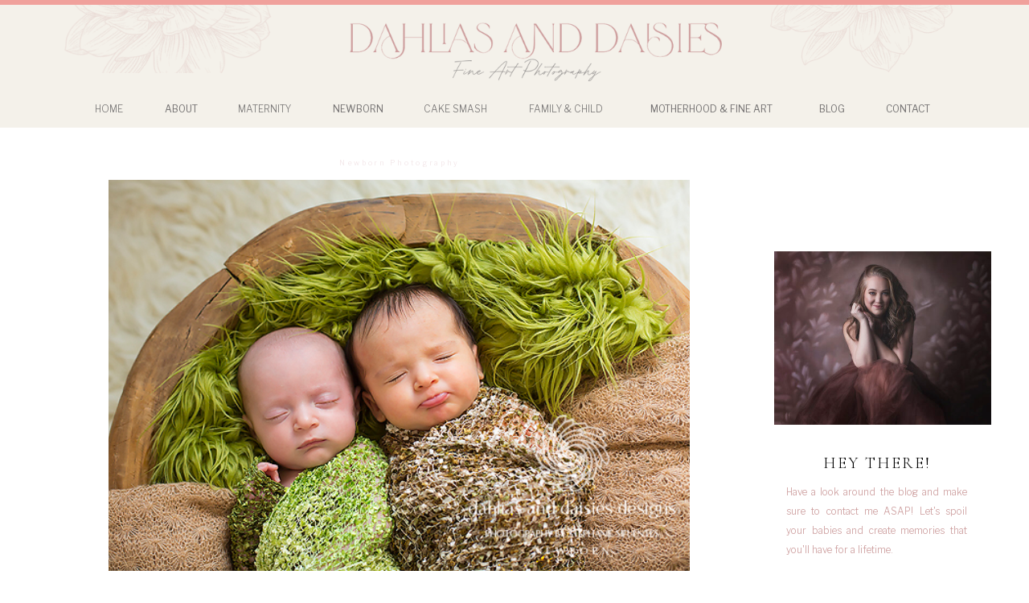

--- FILE ---
content_type: text/html; charset=UTF-8
request_url: https://dahliasanddaisiesdesigns.com/8-week-old-newborn-girl-twins/
body_size: 22611
content:
<!DOCTYPE html>
<html dir="ltr" lang="en-US"
	prefix="og: https://ogp.me/ns#"  class="d">
<head>
<link rel="stylesheet" type="text/css" href="//lib.showit.co/engine/2.6.4/showit.css" />
<title>8 week old newborn girl twins | Showit Blog</title>

		<!-- All in One SEO 4.2.5.1 - aioseo.com -->
		<meta name="robots" content="max-image-preview:large" />
		<link rel="canonical" href="https://dahliasanddaisiesdesigns.com/8-week-old-newborn-girl-twins/" />
		<meta name="generator" content="All in One SEO (AIOSEO) 4.2.5.1 " />
		<meta property="og:locale" content="en_US" />
		<meta property="og:site_name" content="Showit Blog | blog" />
		<meta property="og:type" content="article" />
		<meta property="og:title" content="8 week old newborn girl twins | Showit Blog" />
		<meta property="og:url" content="https://dahliasanddaisiesdesigns.com/8-week-old-newborn-girl-twins/" />
		<meta property="article:published_time" content="2012-10-31T15:34:12+00:00" />
		<meta property="article:modified_time" content="2012-10-31T15:34:12+00:00" />
		<meta property="article:publisher" content="https://www.facebook.com/dahliasanddaisiesdesigns" />
		<meta name="twitter:card" content="summary_large_image" />
		<meta name="twitter:title" content="8 week old newborn girl twins | Showit Blog" />
		<script type="application/ld+json" class="aioseo-schema">
			{"@context":"https:\/\/schema.org","@graph":[{"@type":"BreadcrumbList","@id":"https:\/\/dahliasanddaisiesdesigns.com\/8-week-old-newborn-girl-twins\/#breadcrumblist","itemListElement":[{"@type":"ListItem","@id":"https:\/\/dahliasanddaisiesdesigns.com\/#listItem","position":1,"item":{"@type":"WebPage","@id":"https:\/\/dahliasanddaisiesdesigns.com\/","name":"Home","description":"blog","url":"https:\/\/dahliasanddaisiesdesigns.com\/"},"nextItem":"https:\/\/dahliasanddaisiesdesigns.com\/8-week-old-newborn-girl-twins\/#listItem"},{"@type":"ListItem","@id":"https:\/\/dahliasanddaisiesdesigns.com\/8-week-old-newborn-girl-twins\/#listItem","position":2,"item":{"@type":"WebPage","@id":"https:\/\/dahliasanddaisiesdesigns.com\/8-week-old-newborn-girl-twins\/","name":"8 week old newborn girl twins","url":"https:\/\/dahliasanddaisiesdesigns.com\/8-week-old-newborn-girl-twins\/"},"previousItem":"https:\/\/dahliasanddaisiesdesigns.com\/#listItem"}]},{"@type":"Organization","@id":"https:\/\/dahliasanddaisiesdesigns.com\/#organization","name":"Dahlias and Daisies Designs","url":"https:\/\/dahliasanddaisiesdesigns.com\/","sameAs":["https:\/\/www.facebook.com\/dahliasanddaisiesdesigns","https:\/\/www.instagram.com\/dahliasanddaisies\/"]},{"@type":"WebSite","@id":"https:\/\/dahliasanddaisiesdesigns.com\/#website","url":"https:\/\/dahliasanddaisiesdesigns.com\/","name":"Showit Blog","description":"blog","inLanguage":"en-US","publisher":{"@id":"https:\/\/dahliasanddaisiesdesigns.com\/#organization"}},{"@type":"Article","@id":"https:\/\/dahliasanddaisiesdesigns.com\/8-week-old-newborn-girl-twins\/#article","name":"8 week old newborn girl twins | Showit Blog","headline":"8 week old newborn girl twins","author":{"@id":"https:\/\/dahliasanddaisiesdesigns.com\/author\/admin\/#author"},"publisher":{"@id":"https:\/\/dahliasanddaisiesdesigns.com\/#organization"},"image":{"@type":"ImageObject","url":"https:\/\/dahliasanddaisiesdesigns.com\/wp-content\/uploads\/2012\/10\/LG3A8838.jpg","width":600,"height":400,"caption":"Dallas newborn twin photographer"},"datePublished":"2012-10-31T15:34:12+00:00","dateModified":"2012-10-31T15:34:12+00:00","inLanguage":"en-US","mainEntityOfPage":{"@id":"https:\/\/dahliasanddaisiesdesigns.com\/8-week-old-newborn-girl-twins\/#webpage"},"isPartOf":{"@id":"https:\/\/dahliasanddaisiesdesigns.com\/8-week-old-newborn-girl-twins\/#webpage"},"articleSection":"Newborn Photography, Dallas, Garland, McKinney, Newborn Photographer, Newborn photography, sibling photography, twins"},{"@type":"WebPage","@id":"https:\/\/dahliasanddaisiesdesigns.com\/8-week-old-newborn-girl-twins\/#webpage","url":"https:\/\/dahliasanddaisiesdesigns.com\/8-week-old-newborn-girl-twins\/","name":"8 week old newborn girl twins | Showit Blog","inLanguage":"en-US","isPartOf":{"@id":"https:\/\/dahliasanddaisiesdesigns.com\/#website"},"breadcrumb":{"@id":"https:\/\/dahliasanddaisiesdesigns.com\/8-week-old-newborn-girl-twins\/#breadcrumblist"},"author":"https:\/\/dahliasanddaisiesdesigns.com\/author\/admin\/#author","creator":"https:\/\/dahliasanddaisiesdesigns.com\/author\/admin\/#author","image":{"@type":"ImageObject","url":"https:\/\/dahliasanddaisiesdesigns.com\/wp-content\/uploads\/2012\/10\/LG3A8838.jpg","@id":"https:\/\/dahliasanddaisiesdesigns.com\/#mainImage","width":600,"height":400,"caption":"Dallas newborn twin photographer"},"primaryImageOfPage":{"@id":"https:\/\/dahliasanddaisiesdesigns.com\/8-week-old-newborn-girl-twins\/#mainImage"},"datePublished":"2012-10-31T15:34:12+00:00","dateModified":"2012-10-31T15:34:12+00:00"}]}
		</script>
		<!-- All in One SEO -->

<link rel='dns-prefetch' href='//assets.pinterest.com' />
<link rel="alternate" type="application/rss+xml" title="Showit Blog &raquo; Feed" href="https://dahliasanddaisiesdesigns.com/feed/" />
<link rel="alternate" type="application/rss+xml" title="Showit Blog &raquo; Comments Feed" href="https://dahliasanddaisiesdesigns.com/comments/feed/" />
<link rel="alternate" type="application/rss+xml" title="Showit Blog &raquo; 8 week old newborn girl twins Comments Feed" href="https://dahliasanddaisiesdesigns.com/8-week-old-newborn-girl-twins/feed/" />
		<!-- This site uses the Google Analytics by MonsterInsights plugin v8.10.0 - Using Analytics tracking - https://www.monsterinsights.com/ -->
							<script
				src="//www.googletagmanager.com/gtag/js?id=UA-29213224-1"  data-cfasync="false" data-wpfc-render="false" type="text/javascript" async></script>
			<script data-cfasync="false" data-wpfc-render="false" type="text/javascript">
				var mi_version = '8.10.0';
				var mi_track_user = true;
				var mi_no_track_reason = '';
				
								var disableStrs = [
															'ga-disable-UA-29213224-1',
									];

				/* Function to detect opted out users */
				function __gtagTrackerIsOptedOut() {
					for (var index = 0; index < disableStrs.length; index++) {
						if (document.cookie.indexOf(disableStrs[index] + '=true') > -1) {
							return true;
						}
					}

					return false;
				}

				/* Disable tracking if the opt-out cookie exists. */
				if (__gtagTrackerIsOptedOut()) {
					for (var index = 0; index < disableStrs.length; index++) {
						window[disableStrs[index]] = true;
					}
				}

				/* Opt-out function */
				function __gtagTrackerOptout() {
					for (var index = 0; index < disableStrs.length; index++) {
						document.cookie = disableStrs[index] + '=true; expires=Thu, 31 Dec 2099 23:59:59 UTC; path=/';
						window[disableStrs[index]] = true;
					}
				}

				if ('undefined' === typeof gaOptout) {
					function gaOptout() {
						__gtagTrackerOptout();
					}
				}
								window.dataLayer = window.dataLayer || [];

				window.MonsterInsightsDualTracker = {
					helpers: {},
					trackers: {},
				};
				if (mi_track_user) {
					function __gtagDataLayer() {
						dataLayer.push(arguments);
					}

					function __gtagTracker(type, name, parameters) {
						if (!parameters) {
							parameters = {};
						}

						if (parameters.send_to) {
							__gtagDataLayer.apply(null, arguments);
							return;
						}

						if (type === 'event') {
							
														parameters.send_to = monsterinsights_frontend.ua;
							__gtagDataLayer(type, name, parameters);
													} else {
							__gtagDataLayer.apply(null, arguments);
						}
					}

					__gtagTracker('js', new Date());
					__gtagTracker('set', {
						'developer_id.dZGIzZG': true,
											});
															__gtagTracker('config', 'UA-29213224-1', {"forceSSL":"true","link_attribution":"true"} );
										window.gtag = __gtagTracker;										(function () {
						/* https://developers.google.com/analytics/devguides/collection/analyticsjs/ */
						/* ga and __gaTracker compatibility shim. */
						var noopfn = function () {
							return null;
						};
						var newtracker = function () {
							return new Tracker();
						};
						var Tracker = function () {
							return null;
						};
						var p = Tracker.prototype;
						p.get = noopfn;
						p.set = noopfn;
						p.send = function () {
							var args = Array.prototype.slice.call(arguments);
							args.unshift('send');
							__gaTracker.apply(null, args);
						};
						var __gaTracker = function () {
							var len = arguments.length;
							if (len === 0) {
								return;
							}
							var f = arguments[len - 1];
							if (typeof f !== 'object' || f === null || typeof f.hitCallback !== 'function') {
								if ('send' === arguments[0]) {
									var hitConverted, hitObject = false, action;
									if ('event' === arguments[1]) {
										if ('undefined' !== typeof arguments[3]) {
											hitObject = {
												'eventAction': arguments[3],
												'eventCategory': arguments[2],
												'eventLabel': arguments[4],
												'value': arguments[5] ? arguments[5] : 1,
											}
										}
									}
									if ('pageview' === arguments[1]) {
										if ('undefined' !== typeof arguments[2]) {
											hitObject = {
												'eventAction': 'page_view',
												'page_path': arguments[2],
											}
										}
									}
									if (typeof arguments[2] === 'object') {
										hitObject = arguments[2];
									}
									if (typeof arguments[5] === 'object') {
										Object.assign(hitObject, arguments[5]);
									}
									if ('undefined' !== typeof arguments[1].hitType) {
										hitObject = arguments[1];
										if ('pageview' === hitObject.hitType) {
											hitObject.eventAction = 'page_view';
										}
									}
									if (hitObject) {
										action = 'timing' === arguments[1].hitType ? 'timing_complete' : hitObject.eventAction;
										hitConverted = mapArgs(hitObject);
										__gtagTracker('event', action, hitConverted);
									}
								}
								return;
							}

							function mapArgs(args) {
								var arg, hit = {};
								var gaMap = {
									'eventCategory': 'event_category',
									'eventAction': 'event_action',
									'eventLabel': 'event_label',
									'eventValue': 'event_value',
									'nonInteraction': 'non_interaction',
									'timingCategory': 'event_category',
									'timingVar': 'name',
									'timingValue': 'value',
									'timingLabel': 'event_label',
									'page': 'page_path',
									'location': 'page_location',
									'title': 'page_title',
								};
								for (arg in args) {
																		if (!(!args.hasOwnProperty(arg) || !gaMap.hasOwnProperty(arg))) {
										hit[gaMap[arg]] = args[arg];
									} else {
										hit[arg] = args[arg];
									}
								}
								return hit;
							}

							try {
								f.hitCallback();
							} catch (ex) {
							}
						};
						__gaTracker.create = newtracker;
						__gaTracker.getByName = newtracker;
						__gaTracker.getAll = function () {
							return [];
						};
						__gaTracker.remove = noopfn;
						__gaTracker.loaded = true;
						window['__gaTracker'] = __gaTracker;
					})();
									} else {
										console.log("");
					(function () {
						function __gtagTracker() {
							return null;
						}

						window['__gtagTracker'] = __gtagTracker;
						window['gtag'] = __gtagTracker;
					})();
									}
			</script>
				<!-- / Google Analytics by MonsterInsights -->
		<script type="text/javascript">
/* <![CDATA[ */
window._wpemojiSettings = {"baseUrl":"https:\/\/s.w.org\/images\/core\/emoji\/16.0.1\/72x72\/","ext":".png","svgUrl":"https:\/\/s.w.org\/images\/core\/emoji\/16.0.1\/svg\/","svgExt":".svg","source":{"concatemoji":"https:\/\/dahliasanddaisiesdesigns.com\/wp-includes\/js\/wp-emoji-release.min.js?ver=6.8.3"}};
/*! This file is auto-generated */
!function(s,n){var o,i,e;function c(e){try{var t={supportTests:e,timestamp:(new Date).valueOf()};sessionStorage.setItem(o,JSON.stringify(t))}catch(e){}}function p(e,t,n){e.clearRect(0,0,e.canvas.width,e.canvas.height),e.fillText(t,0,0);var t=new Uint32Array(e.getImageData(0,0,e.canvas.width,e.canvas.height).data),a=(e.clearRect(0,0,e.canvas.width,e.canvas.height),e.fillText(n,0,0),new Uint32Array(e.getImageData(0,0,e.canvas.width,e.canvas.height).data));return t.every(function(e,t){return e===a[t]})}function u(e,t){e.clearRect(0,0,e.canvas.width,e.canvas.height),e.fillText(t,0,0);for(var n=e.getImageData(16,16,1,1),a=0;a<n.data.length;a++)if(0!==n.data[a])return!1;return!0}function f(e,t,n,a){switch(t){case"flag":return n(e,"\ud83c\udff3\ufe0f\u200d\u26a7\ufe0f","\ud83c\udff3\ufe0f\u200b\u26a7\ufe0f")?!1:!n(e,"\ud83c\udde8\ud83c\uddf6","\ud83c\udde8\u200b\ud83c\uddf6")&&!n(e,"\ud83c\udff4\udb40\udc67\udb40\udc62\udb40\udc65\udb40\udc6e\udb40\udc67\udb40\udc7f","\ud83c\udff4\u200b\udb40\udc67\u200b\udb40\udc62\u200b\udb40\udc65\u200b\udb40\udc6e\u200b\udb40\udc67\u200b\udb40\udc7f");case"emoji":return!a(e,"\ud83e\udedf")}return!1}function g(e,t,n,a){var r="undefined"!=typeof WorkerGlobalScope&&self instanceof WorkerGlobalScope?new OffscreenCanvas(300,150):s.createElement("canvas"),o=r.getContext("2d",{willReadFrequently:!0}),i=(o.textBaseline="top",o.font="600 32px Arial",{});return e.forEach(function(e){i[e]=t(o,e,n,a)}),i}function t(e){var t=s.createElement("script");t.src=e,t.defer=!0,s.head.appendChild(t)}"undefined"!=typeof Promise&&(o="wpEmojiSettingsSupports",i=["flag","emoji"],n.supports={everything:!0,everythingExceptFlag:!0},e=new Promise(function(e){s.addEventListener("DOMContentLoaded",e,{once:!0})}),new Promise(function(t){var n=function(){try{var e=JSON.parse(sessionStorage.getItem(o));if("object"==typeof e&&"number"==typeof e.timestamp&&(new Date).valueOf()<e.timestamp+604800&&"object"==typeof e.supportTests)return e.supportTests}catch(e){}return null}();if(!n){if("undefined"!=typeof Worker&&"undefined"!=typeof OffscreenCanvas&&"undefined"!=typeof URL&&URL.createObjectURL&&"undefined"!=typeof Blob)try{var e="postMessage("+g.toString()+"("+[JSON.stringify(i),f.toString(),p.toString(),u.toString()].join(",")+"));",a=new Blob([e],{type:"text/javascript"}),r=new Worker(URL.createObjectURL(a),{name:"wpTestEmojiSupports"});return void(r.onmessage=function(e){c(n=e.data),r.terminate(),t(n)})}catch(e){}c(n=g(i,f,p,u))}t(n)}).then(function(e){for(var t in e)n.supports[t]=e[t],n.supports.everything=n.supports.everything&&n.supports[t],"flag"!==t&&(n.supports.everythingExceptFlag=n.supports.everythingExceptFlag&&n.supports[t]);n.supports.everythingExceptFlag=n.supports.everythingExceptFlag&&!n.supports.flag,n.DOMReady=!1,n.readyCallback=function(){n.DOMReady=!0}}).then(function(){return e}).then(function(){var e;n.supports.everything||(n.readyCallback(),(e=n.source||{}).concatemoji?t(e.concatemoji):e.wpemoji&&e.twemoji&&(t(e.twemoji),t(e.wpemoji)))}))}((window,document),window._wpemojiSettings);
/* ]]> */
</script>
<style id='wp-emoji-styles-inline-css' type='text/css'>

	img.wp-smiley, img.emoji {
		display: inline !important;
		border: none !important;
		box-shadow: none !important;
		height: 1em !important;
		width: 1em !important;
		margin: 0 0.07em !important;
		vertical-align: -0.1em !important;
		background: none !important;
		padding: 0 !important;
	}
</style>
<link rel='stylesheet' id='wp-block-library-css' href='https://dahliasanddaisiesdesigns.com/wp-includes/css/dist/block-library/style.min.css?ver=6.8.3' type='text/css' media='all' />
<style id='classic-theme-styles-inline-css' type='text/css'>
/*! This file is auto-generated */
.wp-block-button__link{color:#fff;background-color:#32373c;border-radius:9999px;box-shadow:none;text-decoration:none;padding:calc(.667em + 2px) calc(1.333em + 2px);font-size:1.125em}.wp-block-file__button{background:#32373c;color:#fff;text-decoration:none}
</style>
<style id='global-styles-inline-css' type='text/css'>
:root{--wp--preset--aspect-ratio--square: 1;--wp--preset--aspect-ratio--4-3: 4/3;--wp--preset--aspect-ratio--3-4: 3/4;--wp--preset--aspect-ratio--3-2: 3/2;--wp--preset--aspect-ratio--2-3: 2/3;--wp--preset--aspect-ratio--16-9: 16/9;--wp--preset--aspect-ratio--9-16: 9/16;--wp--preset--color--black: #000000;--wp--preset--color--cyan-bluish-gray: #abb8c3;--wp--preset--color--white: #ffffff;--wp--preset--color--pale-pink: #f78da7;--wp--preset--color--vivid-red: #cf2e2e;--wp--preset--color--luminous-vivid-orange: #ff6900;--wp--preset--color--luminous-vivid-amber: #fcb900;--wp--preset--color--light-green-cyan: #7bdcb5;--wp--preset--color--vivid-green-cyan: #00d084;--wp--preset--color--pale-cyan-blue: #8ed1fc;--wp--preset--color--vivid-cyan-blue: #0693e3;--wp--preset--color--vivid-purple: #9b51e0;--wp--preset--gradient--vivid-cyan-blue-to-vivid-purple: linear-gradient(135deg,rgba(6,147,227,1) 0%,rgb(155,81,224) 100%);--wp--preset--gradient--light-green-cyan-to-vivid-green-cyan: linear-gradient(135deg,rgb(122,220,180) 0%,rgb(0,208,130) 100%);--wp--preset--gradient--luminous-vivid-amber-to-luminous-vivid-orange: linear-gradient(135deg,rgba(252,185,0,1) 0%,rgba(255,105,0,1) 100%);--wp--preset--gradient--luminous-vivid-orange-to-vivid-red: linear-gradient(135deg,rgba(255,105,0,1) 0%,rgb(207,46,46) 100%);--wp--preset--gradient--very-light-gray-to-cyan-bluish-gray: linear-gradient(135deg,rgb(238,238,238) 0%,rgb(169,184,195) 100%);--wp--preset--gradient--cool-to-warm-spectrum: linear-gradient(135deg,rgb(74,234,220) 0%,rgb(151,120,209) 20%,rgb(207,42,186) 40%,rgb(238,44,130) 60%,rgb(251,105,98) 80%,rgb(254,248,76) 100%);--wp--preset--gradient--blush-light-purple: linear-gradient(135deg,rgb(255,206,236) 0%,rgb(152,150,240) 100%);--wp--preset--gradient--blush-bordeaux: linear-gradient(135deg,rgb(254,205,165) 0%,rgb(254,45,45) 50%,rgb(107,0,62) 100%);--wp--preset--gradient--luminous-dusk: linear-gradient(135deg,rgb(255,203,112) 0%,rgb(199,81,192) 50%,rgb(65,88,208) 100%);--wp--preset--gradient--pale-ocean: linear-gradient(135deg,rgb(255,245,203) 0%,rgb(182,227,212) 50%,rgb(51,167,181) 100%);--wp--preset--gradient--electric-grass: linear-gradient(135deg,rgb(202,248,128) 0%,rgb(113,206,126) 100%);--wp--preset--gradient--midnight: linear-gradient(135deg,rgb(2,3,129) 0%,rgb(40,116,252) 100%);--wp--preset--font-size--small: 13px;--wp--preset--font-size--medium: 20px;--wp--preset--font-size--large: 36px;--wp--preset--font-size--x-large: 42px;--wp--preset--spacing--20: 0.44rem;--wp--preset--spacing--30: 0.67rem;--wp--preset--spacing--40: 1rem;--wp--preset--spacing--50: 1.5rem;--wp--preset--spacing--60: 2.25rem;--wp--preset--spacing--70: 3.38rem;--wp--preset--spacing--80: 5.06rem;--wp--preset--shadow--natural: 6px 6px 9px rgba(0, 0, 0, 0.2);--wp--preset--shadow--deep: 12px 12px 50px rgba(0, 0, 0, 0.4);--wp--preset--shadow--sharp: 6px 6px 0px rgba(0, 0, 0, 0.2);--wp--preset--shadow--outlined: 6px 6px 0px -3px rgba(255, 255, 255, 1), 6px 6px rgba(0, 0, 0, 1);--wp--preset--shadow--crisp: 6px 6px 0px rgba(0, 0, 0, 1);}:where(.is-layout-flex){gap: 0.5em;}:where(.is-layout-grid){gap: 0.5em;}body .is-layout-flex{display: flex;}.is-layout-flex{flex-wrap: wrap;align-items: center;}.is-layout-flex > :is(*, div){margin: 0;}body .is-layout-grid{display: grid;}.is-layout-grid > :is(*, div){margin: 0;}:where(.wp-block-columns.is-layout-flex){gap: 2em;}:where(.wp-block-columns.is-layout-grid){gap: 2em;}:where(.wp-block-post-template.is-layout-flex){gap: 1.25em;}:where(.wp-block-post-template.is-layout-grid){gap: 1.25em;}.has-black-color{color: var(--wp--preset--color--black) !important;}.has-cyan-bluish-gray-color{color: var(--wp--preset--color--cyan-bluish-gray) !important;}.has-white-color{color: var(--wp--preset--color--white) !important;}.has-pale-pink-color{color: var(--wp--preset--color--pale-pink) !important;}.has-vivid-red-color{color: var(--wp--preset--color--vivid-red) !important;}.has-luminous-vivid-orange-color{color: var(--wp--preset--color--luminous-vivid-orange) !important;}.has-luminous-vivid-amber-color{color: var(--wp--preset--color--luminous-vivid-amber) !important;}.has-light-green-cyan-color{color: var(--wp--preset--color--light-green-cyan) !important;}.has-vivid-green-cyan-color{color: var(--wp--preset--color--vivid-green-cyan) !important;}.has-pale-cyan-blue-color{color: var(--wp--preset--color--pale-cyan-blue) !important;}.has-vivid-cyan-blue-color{color: var(--wp--preset--color--vivid-cyan-blue) !important;}.has-vivid-purple-color{color: var(--wp--preset--color--vivid-purple) !important;}.has-black-background-color{background-color: var(--wp--preset--color--black) !important;}.has-cyan-bluish-gray-background-color{background-color: var(--wp--preset--color--cyan-bluish-gray) !important;}.has-white-background-color{background-color: var(--wp--preset--color--white) !important;}.has-pale-pink-background-color{background-color: var(--wp--preset--color--pale-pink) !important;}.has-vivid-red-background-color{background-color: var(--wp--preset--color--vivid-red) !important;}.has-luminous-vivid-orange-background-color{background-color: var(--wp--preset--color--luminous-vivid-orange) !important;}.has-luminous-vivid-amber-background-color{background-color: var(--wp--preset--color--luminous-vivid-amber) !important;}.has-light-green-cyan-background-color{background-color: var(--wp--preset--color--light-green-cyan) !important;}.has-vivid-green-cyan-background-color{background-color: var(--wp--preset--color--vivid-green-cyan) !important;}.has-pale-cyan-blue-background-color{background-color: var(--wp--preset--color--pale-cyan-blue) !important;}.has-vivid-cyan-blue-background-color{background-color: var(--wp--preset--color--vivid-cyan-blue) !important;}.has-vivid-purple-background-color{background-color: var(--wp--preset--color--vivid-purple) !important;}.has-black-border-color{border-color: var(--wp--preset--color--black) !important;}.has-cyan-bluish-gray-border-color{border-color: var(--wp--preset--color--cyan-bluish-gray) !important;}.has-white-border-color{border-color: var(--wp--preset--color--white) !important;}.has-pale-pink-border-color{border-color: var(--wp--preset--color--pale-pink) !important;}.has-vivid-red-border-color{border-color: var(--wp--preset--color--vivid-red) !important;}.has-luminous-vivid-orange-border-color{border-color: var(--wp--preset--color--luminous-vivid-orange) !important;}.has-luminous-vivid-amber-border-color{border-color: var(--wp--preset--color--luminous-vivid-amber) !important;}.has-light-green-cyan-border-color{border-color: var(--wp--preset--color--light-green-cyan) !important;}.has-vivid-green-cyan-border-color{border-color: var(--wp--preset--color--vivid-green-cyan) !important;}.has-pale-cyan-blue-border-color{border-color: var(--wp--preset--color--pale-cyan-blue) !important;}.has-vivid-cyan-blue-border-color{border-color: var(--wp--preset--color--vivid-cyan-blue) !important;}.has-vivid-purple-border-color{border-color: var(--wp--preset--color--vivid-purple) !important;}.has-vivid-cyan-blue-to-vivid-purple-gradient-background{background: var(--wp--preset--gradient--vivid-cyan-blue-to-vivid-purple) !important;}.has-light-green-cyan-to-vivid-green-cyan-gradient-background{background: var(--wp--preset--gradient--light-green-cyan-to-vivid-green-cyan) !important;}.has-luminous-vivid-amber-to-luminous-vivid-orange-gradient-background{background: var(--wp--preset--gradient--luminous-vivid-amber-to-luminous-vivid-orange) !important;}.has-luminous-vivid-orange-to-vivid-red-gradient-background{background: var(--wp--preset--gradient--luminous-vivid-orange-to-vivid-red) !important;}.has-very-light-gray-to-cyan-bluish-gray-gradient-background{background: var(--wp--preset--gradient--very-light-gray-to-cyan-bluish-gray) !important;}.has-cool-to-warm-spectrum-gradient-background{background: var(--wp--preset--gradient--cool-to-warm-spectrum) !important;}.has-blush-light-purple-gradient-background{background: var(--wp--preset--gradient--blush-light-purple) !important;}.has-blush-bordeaux-gradient-background{background: var(--wp--preset--gradient--blush-bordeaux) !important;}.has-luminous-dusk-gradient-background{background: var(--wp--preset--gradient--luminous-dusk) !important;}.has-pale-ocean-gradient-background{background: var(--wp--preset--gradient--pale-ocean) !important;}.has-electric-grass-gradient-background{background: var(--wp--preset--gradient--electric-grass) !important;}.has-midnight-gradient-background{background: var(--wp--preset--gradient--midnight) !important;}.has-small-font-size{font-size: var(--wp--preset--font-size--small) !important;}.has-medium-font-size{font-size: var(--wp--preset--font-size--medium) !important;}.has-large-font-size{font-size: var(--wp--preset--font-size--large) !important;}.has-x-large-font-size{font-size: var(--wp--preset--font-size--x-large) !important;}
:where(.wp-block-post-template.is-layout-flex){gap: 1.25em;}:where(.wp-block-post-template.is-layout-grid){gap: 1.25em;}
:where(.wp-block-columns.is-layout-flex){gap: 2em;}:where(.wp-block-columns.is-layout-grid){gap: 2em;}
:root :where(.wp-block-pullquote){font-size: 1.5em;line-height: 1.6;}
</style>
<link rel='stylesheet' id='pub-style-css' href='https://dahliasanddaisiesdesigns.com/wp-content/themes/showit/pubs/qhxpyehyqlspscldvabtmw/20260116205812Sv5akvm/assets/pub.css?ver=1768597100' type='text/css' media='all' />
<script type="text/javascript" src="https://dahliasanddaisiesdesigns.com/wp-content/plugins/google-analytics-for-wordpress/assets/js/frontend-gtag.min.js?ver=8.10.0" id="monsterinsights-frontend-script-js"></script>
<script data-cfasync="false" data-wpfc-render="false" type="text/javascript" id='monsterinsights-frontend-script-js-extra'>/* <![CDATA[ */
var monsterinsights_frontend = {"js_events_tracking":"true","download_extensions":"doc,pdf,ppt,zip,xls,docx,pptx,xlsx","inbound_paths":"[{\"path\":\"\\\/go\\\/\",\"label\":\"affiliate\"},{\"path\":\"\\\/recommend\\\/\",\"label\":\"affiliate\"}]","home_url":"https:\/\/dahliasanddaisiesdesigns.com","hash_tracking":"false","ua":"UA-29213224-1","v4_id":""};/* ]]> */
</script>
<script type="text/javascript" src="https://dahliasanddaisiesdesigns.com/wp-includes/js/jquery/jquery.min.js?ver=3.7.1" id="jquery-core-js"></script>
<script type="text/javascript" id="jquery-core-js-after">
/* <![CDATA[ */
$ = jQuery;
/* ]]> */
</script>
<script type="text/javascript" src="https://dahliasanddaisiesdesigns.com/wp-content/themes/showit/pubs/qhxpyehyqlspscldvabtmw/20260116205812Sv5akvm/assets/pub.js?ver=1768597100" id="pub-script-js"></script>
<link rel="https://api.w.org/" href="https://dahliasanddaisiesdesigns.com/wp-json/" /><link rel="alternate" title="JSON" type="application/json" href="https://dahliasanddaisiesdesigns.com/wp-json/wp/v2/posts/1427" /><link rel="EditURI" type="application/rsd+xml" title="RSD" href="https://dahliasanddaisiesdesigns.com/xmlrpc.php?rsd" />
<link rel='shortlink' href='https://dahliasanddaisiesdesigns.com/?p=1427' />
<link rel="alternate" title="oEmbed (JSON)" type="application/json+oembed" href="https://dahliasanddaisiesdesigns.com/wp-json/oembed/1.0/embed?url=https%3A%2F%2Fdahliasanddaisiesdesigns.com%2F8-week-old-newborn-girl-twins%2F" />
<link rel="alternate" title="oEmbed (XML)" type="text/xml+oembed" href="https://dahliasanddaisiesdesigns.com/wp-json/oembed/1.0/embed?url=https%3A%2F%2Fdahliasanddaisiesdesigns.com%2F8-week-old-newborn-girl-twins%2F&#038;format=xml" />
		<script type="text/javascript">
			var _statcounter = _statcounter || [];
			_statcounter.push({"tags": {"author": "admin"}});
		</script>
		
<meta charset="UTF-8" />
<meta name="viewport" content="width=device-width, initial-scale=1" />
<link rel="preconnect" href="https://static.showit.co" />

<link rel="preconnect" href="https://fonts.googleapis.com">
<link rel="preconnect" href="https://fonts.gstatic.com" crossorigin>
<link href="https://fonts.googleapis.com/css?family=Libre+Franklin:regular|Libre+Franklin:300|Cormorant:300|Cormorant:regular" rel="stylesheet" type="text/css"/>
<script id="init_data" type="application/json">
{"mobile":{"w":320},"desktop":{"w":1200,"defaultTrIn":{"type":"fade"},"defaultTrOut":{"type":"fade"},"bgFillType":"color","bgColor":"#000000:0"},"sid":"qhxpyehyqlspscldvabtmw","break":768,"assetURL":"//static.showit.co","contactFormId":"170857/302104","cfAction":"aHR0cHM6Ly9jbGllbnRzZXJ2aWNlLnNob3dpdC5jby9jb250YWN0Zm9ybQ==","sgAction":"aHR0cHM6Ly9jbGllbnRzZXJ2aWNlLnNob3dpdC5jby9zb2NpYWxncmlk","blockData":[{"slug":"mobile-menu-closed","visible":"m","states":[],"d":{"h":100,"w":1200,"locking":{"side":"t","scrollOffset":1},"bgFillType":"color","bgColor":"#ffffff","bgMediaType":"none"},"m":{"h":75,"w":320,"locking":{"side":"st","scrollOffset":1},"bgFillType":"color","bgColor":"colors-7","bgMediaType":"none"}},{"slug":"mobile-menu-open","visible":"m","states":[],"d":{"h":200,"w":1200,"bgFillType":"color","bgColor":"#ffffff","bgMediaType":"none"},"m":{"h":362,"w":320,"locking":{"offset":60},"bgFillType":"color","bgColor":"colors-1","bgMediaType":"none"}},{"slug":"navigation-bar-desktop","visible":"d","states":[],"d":{"h":159,"w":1200,"locking":{"side":"st","scrollOffset":1},"bgFillType":"color","bgColor":"colors-3","bgMediaType":"none"},"m":{"h":75,"w":320,"locking":{"side":"st","scrollOffset":1},"bgFillType":"color","bgColor":"#ffffff","bgMediaType":"none"}},{"slug":"side-bar-desktop-only","visible":"d","states":[],"d":{"h":6,"w":1200,"bgFillType":"color","bgColor":"colors-7","bgMediaType":"none"},"m":{"h":200,"w":320,"bgFillType":"color","bgColor":"colors-7","bgMediaType":"none"}},{"slug":"blog-titles","visible":"a","states":[],"d":{"h":622,"w":1200,"nature":"dH","bgFillType":"color","bgColor":"#FFFFFF","bgMediaType":"none"},"m":{"h":267,"w":320,"nature":"dH","bgFillType":"color","bgColor":"#FFFFFF","bgMediaType":"none"}},{"slug":"blog-text-area","visible":"a","states":[],"d":{"h":551,"w":1200,"nature":"dH","bgFillType":"color","bgColor":"#FFFFFF","bgMediaType":"none"},"m":{"h":989,"w":320,"nature":"dH","bgFillType":"color","bgColor":"#FFFFFF","bgMediaType":"none"}},{"slug":"next-and-prev-posts","visible":"a","states":[],"d":{"h":60,"w":1200,"nature":"dH","bgFillType":"color","bgColor":"colors-7","bgMediaType":"none"},"m":{"h":75,"w":320,"nature":"dH","bgFillType":"color","bgColor":"colors-7","bgMediaType":"none"}},{"slug":"intro-bar","visible":"a","states":[],"d":{"h":566,"w":1200,"bgFillType":"color","bgColor":"colors-6","bgMediaType":"none"},"m":{"h":771,"w":320,"bgFillType":"color","bgColor":"colors-5","bgMediaType":"none"}},{"slug":"press-badges-and-logos","visible":"a","states":[],"d":{"h":268,"w":1200,"bgFillType":"color","bgColor":"colors-7","bgMediaType":"none"},"m":{"h":392,"w":320,"bgFillType":"color","bgColor":"colors-7","bgMediaType":"none"}},{"slug":"footer","visible":"a","states":[],"d":{"h":478,"w":1200,"bgFillType":"color","bgColor":"#ffffff","bgMediaType":"none"},"m":{"h":644,"w":320,"bgFillType":"color","bgColor":"colors-7","bgMediaType":"none"}}],"elementData":[{"type":"text","visible":"d","id":"mobile-menu-closed_0","blockId":"mobile-menu-closed","m":{"x":53,"y":41,"w":83,"h":21,"a":0},"d":{"x":1123,"y":29,"w":41,"h":26.01,"a":0}},{"type":"text","visible":"d","id":"mobile-menu-closed_1","blockId":"mobile-menu-closed","m":{"x":53,"y":41,"w":83,"h":21,"a":0},"d":{"x":1014.505,"y":29,"w":70,"h":26.01,"a":0}},{"type":"text","visible":"d","id":"mobile-menu-closed_2","blockId":"mobile-menu-closed","m":{"x":53,"y":41,"w":83,"h":21,"a":0},"d":{"x":909.001,"y":29,"w":67.008,"h":26.01,"a":0}},{"type":"text","visible":"d","id":"mobile-menu-closed_3","blockId":"mobile-menu-closed","m":{"x":53,"y":41,"w":83,"h":21,"a":0},"d":{"x":819.496,"y":29,"w":51.01,"h":26.01,"a":0}},{"type":"text","visible":"d","id":"mobile-menu-closed_4","blockId":"mobile-menu-closed","m":{"x":53,"y":41,"w":83,"h":21,"a":0},"d":{"x":735,"y":29,"w":46,"h":26.01,"a":0}},{"type":"icon","visible":"m","id":"mobile-menu-closed_5","blockId":"mobile-menu-closed","m":{"x":270,"y":21,"w":43,"h":33,"a":0},"d":{"x":575,"y":14,"w":100,"h":100,"a":0},"pc":[{"type":"show","block":"mobile-menu-open"}]},{"type":"graphic","visible":"a","id":"mobile-menu-closed_6","blockId":"mobile-menu-closed","m":{"x":48,"y":19,"w":224,"h":37,"a":0},"d":{"x":387,"y":15,"w":427,"h":70,"a":0},"c":{"key":"fuJ2c-yBTDO0MjjCCKUcXw/170857/words.jpg","aspect_ratio":6.1037}},{"type":"text","visible":"a","id":"mobile-menu-open_0","blockId":"mobile-menu-open","m":{"x":116,"y":97,"w":86,"h":15,"a":0},"d":{"x":279,"y":43,"w":55,"h":14,"a":0},"pc":[{"type":"hide","block":"mobile-menu-open"}]},{"type":"text","visible":"a","id":"mobile-menu-open_1","blockId":"mobile-menu-open","m":{"x":130,"y":70,"w":59,"h":15,"a":0},"d":{"x":179,"y":41,"w":51,"h":18,"a":0},"pc":[{"type":"hide","block":"mobile-menu-open"}]},{"type":"text","visible":"a","id":"mobile-menu-open_2","blockId":"mobile-menu-open","m":{"x":91,"y":123,"w":136,"h":14,"a":0},"d":{"x":379,"y":41,"w":94,"h":18,"a":0},"pc":[{"type":"hide","block":"mobile-menu-open"}]},{"type":"text","visible":"a","id":"mobile-menu-open_3","blockId":"mobile-menu-open","m":{"x":124,"y":247,"w":71,"h":15,"a":0},"d":{"x":845,"y":42,"w":58,"h":14,"a":0},"pc":[{"type":"hide","block":"mobile-menu-open"}]},{"type":"text","visible":"a","id":"mobile-menu-open_4","blockId":"mobile-menu-open","m":{"x":109,"y":273,"w":101,"h":14,"a":0},"d":{"x":943,"y":41,"w":78,"h":18,"a":0},"pc":[{"type":"hide","block":"mobile-menu-open"}]},{"type":"text","visible":"m","id":"mobile-menu-open_5","blockId":"mobile-menu-open","m":{"x":96,"y":303,"w":128,"h":17,"a":0},"d":{"x":543,"y":91,"w":114,"h":19,"a":0},"pc":[{"type":"hide","block":"mobile-menu-open"}]},{"type":"text","visible":"a","id":"mobile-menu-open_6","blockId":"mobile-menu-open","m":{"x":91,"y":149,"w":136,"h":14,"a":0},"d":{"x":379,"y":41,"w":94,"h":18,"a":0},"pc":[{"type":"hide","block":"mobile-menu-open"}]},{"type":"text","visible":"a","id":"mobile-menu-open_7","blockId":"mobile-menu-open","m":{"x":91,"y":174,"w":136,"h":14,"a":0},"d":{"x":379,"y":41,"w":94,"h":18,"a":0},"pc":[{"type":"hide","block":"mobile-menu-open"}]},{"type":"text","visible":"a","id":"mobile-menu-open_8","blockId":"mobile-menu-open","m":{"x":91,"y":200,"w":136,"h":14,"a":0},"d":{"x":379,"y":41,"w":94,"h":18,"a":0},"pc":[{"type":"hide","block":"mobile-menu-open"}]},{"type":"text","visible":"a","id":"mobile-menu-open_9","blockId":"mobile-menu-open","m":{"x":91,"y":225,"w":136,"h":14,"a":0},"d":{"x":379,"y":41,"w":94,"h":18,"a":0},"pc":[{"type":"hide","block":"mobile-menu-open"}]},{"type":"text","visible":"a","id":"navigation-bar-desktop_0","blockId":"navigation-bar-desktop","m":{"x":6,"y":20,"w":46,"h":21,"a":0},"d":{"x":1055,"y":124,"w":68,"h":17,"a":0}},{"type":"text","visible":"a","id":"navigation-bar-desktop_1","blockId":"navigation-bar-desktop","m":{"x":9,"y":22,"w":39,"h":21,"a":0},"d":{"x":972,"y":124,"w":45,"h":17,"a":0}},{"type":"text","visible":"a","id":"navigation-bar-desktop_2","blockId":"navigation-bar-desktop","m":{"x":6,"y":20,"w":46,"h":21,"a":0},"d":{"x":755,"y":124,"w":179,"h":17,"a":0}},{"type":"text","visible":"a","id":"navigation-bar-desktop_3","blockId":"navigation-bar-desktop","m":{"x":117,"y":30,"w":86.39999999999999,"h":16,"a":0},"d":{"x":610,"y":124,"w":107,"h":17,"a":0}},{"type":"text","visible":"a","id":"navigation-bar-desktop_4","blockId":"navigation-bar-desktop","m":{"x":117,"y":30,"w":86.39999999999999,"h":16,"a":0},"d":{"x":249,"y":124,"w":80,"h":17,"a":0}},{"type":"text","visible":"a","id":"navigation-bar-desktop_5","blockId":"navigation-bar-desktop","m":{"x":117,"y":30,"w":86.39999999999999,"h":16,"a":0},"d":{"x":481,"y":124,"w":91,"h":17,"a":0}},{"type":"graphic","visible":"a","id":"navigation-bar-desktop_6","blockId":"navigation-bar-desktop","m":{"x":48,"y":8,"w":224,"h":39,"a":0},"d":{"x":395,"y":28,"w":463,"h":80,"a":0},"c":{"key":"nRB6B5WvSjmBHcSAs0VvHg/170857/logo9.png","aspect_ratio":5.76923}},{"type":"graphic","visible":"a","id":"navigation-bar-desktop_7","blockId":"navigation-bar-desktop","m":{"x":131,"y":11,"w":59,"h":53,"a":0},"d":{"x":1,"y":-97,"w":343,"h":188,"a":0,"gs":{"s":50}},"c":{"key":"6fv3TnqtROGpop13iTqOWQ/170857/dahlia_flower_outline_pink2.png","aspect_ratio":1.10523}},{"type":"graphic","visible":"a","id":"navigation-bar-desktop_8","blockId":"navigation-bar-desktop","m":{"x":131,"y":11,"w":59,"h":53,"a":0},"d":{"x":883,"y":-159,"w":305,"h":267,"a":0},"c":{"key":"6fv3TnqtROGpop13iTqOWQ/170857/dahlia_flower_outline_pink2.png","aspect_ratio":1.10523}},{"type":"simple","visible":"a","id":"navigation-bar-desktop_9","blockId":"navigation-bar-desktop","m":{"x":48,"y":11,"w":224,"h":52.5,"a":0},"d":{"x":0,"y":-3,"w":1201,"h":9,"a":0,"lockH":"s"}},{"type":"text","visible":"a","id":"navigation-bar-desktop_10","blockId":"navigation-bar-desktop","m":{"x":9,"y":22,"w":39,"h":21,"a":0},"d":{"x":160,"y":124,"w":51,"h":17,"a":0}},{"type":"text","visible":"a","id":"navigation-bar-desktop_11","blockId":"navigation-bar-desktop","m":{"x":11,"y":21,"w":42,"h":21,"a":0},"d":{"x":78,"y":124,"w":44,"h":17,"a":0}},{"type":"text","visible":"a","id":"navigation-bar-desktop_12","blockId":"navigation-bar-desktop","m":{"x":9,"y":22,"w":39,"h":21,"a":0},"d":{"x":367,"y":124,"w":76,"h":17,"a":0}},{"type":"simple","visible":"a","id":"side-bar-desktop-only_0","blockId":"side-bar-desktop-only","m":{"x":48,"y":30,"w":224,"h":140,"a":0},"d":{"x":920,"y":590,"w":261,"h":51,"a":0}},{"type":"text","visible":"a","id":"side-bar-desktop-only_1","blockId":"side-bar-desktop-only","m":{"x":109,"y":172,"w":102,"h":17,"a":0},"d":{"x":921,"y":591,"w":260,"h":50,"a":0}},{"type":"graphic","visible":"a","id":"side-bar-desktop-only_2","blockId":"side-bar-desktop-only","m":{"x":114,"y":60,"w":112,"h":90,"a":0},"d":{"x":923,"y":154,"w":270,"h":216,"a":0,"gs":{"s":60}},"c":{"key":"YW7UTHwpSaGzpPUCWwIhaw/170857/ix3a3676.jpg","aspect_ratio":1.25}},{"type":"text","visible":"a","id":"side-bar-desktop-only_3","blockId":"side-bar-desktop-only","m":{"x":95,"y":315,"w":130.2,"h":31,"a":0},"d":{"x":938,"y":442,"w":225,"h":127,"a":0}},{"type":"graphic","visible":"a","id":"side-bar-desktop-only_4","blockId":"side-bar-desktop-only","m":{"x":48,"y":206,"w":224,"h":298,"a":0},"d":{"x":923,"y":737,"w":125,"h":125,"a":0},"c":{"key":"OeUnX5arSb6bNao8VPd3Eg/170857/dallas-maternity-photographer-process.jpg","aspect_ratio":1}},{"type":"graphic","visible":"a","id":"side-bar-desktop-only_5","blockId":"side-bar-desktop-only","m":{"x":48,"y":206,"w":224,"h":298,"a":0},"d":{"x":1054,"y":737,"w":125,"h":125,"a":0},"c":{"key":"D49qydcHTvSbJVfqNT741g/170857/dallas-newborn-photography-11.jpg","aspect_ratio":1.5}},{"type":"graphic","visible":"a","id":"side-bar-desktop-only_6","blockId":"side-bar-desktop-only","m":{"x":48,"y":206,"w":224,"h":298,"a":0},"d":{"x":924,"y":868,"w":125,"h":125,"a":0},"c":{"key":"CjNN43FoS0SjsVi6H15ZBQ/170857/family-photographer-dallas-10.jpg","aspect_ratio":0.66651}},{"type":"graphic","visible":"a","id":"side-bar-desktop-only_7","blockId":"side-bar-desktop-only","m":{"x":48,"y":206,"w":224,"h":298,"a":0},"d":{"x":1055,"y":868,"w":125,"h":126,"a":0},"c":{"key":"6NoOQr6UT0-R74uqjJiRmw/170857/dallas-cake-smash-photographer-04.jpg","aspect_ratio":1.49929}},{"type":"text","visible":"a","id":"side-bar-desktop-only_8","blockId":"side-bar-desktop-only","m":{"x":119,"y":182,"w":102,"h":17,"a":0},"d":{"x":937,"y":408,"w":227,"h":23,"a":0}},{"type":"text","visible":"a","id":"side-bar-desktop-only_9","blockId":"side-bar-desktop-only","m":{"x":129,"y":192,"w":102,"h":17,"a":0},"d":{"x":941,"y":674,"w":219,"h":35,"a":0}},{"type":"text","visible":"a","id":"side-bar-desktop-only_10","blockId":"side-bar-desktop-only","m":{"x":139,"y":202,"w":102,"h":17,"a":0},"d":{"x":962,"y":661,"w":175,"h":17,"a":0}},{"type":"simple","visible":"a","id":"side-bar-desktop-only_11","blockId":"side-bar-desktop-only","m":{"x":48,"y":30,"w":224,"h":140,"a":0},"d":{"x":923,"y":737,"w":125,"h":125,"a":0}},{"type":"text","visible":"a","id":"side-bar-desktop-only_12","blockId":"side-bar-desktop-only","m":{"x":99,"y":80,"w":122.99999999999999,"h":41,"a":0},"d":{"x":931,"y":791,"w":110,"h":17,"a":0}},{"type":"icon","visible":"a","id":"side-bar-desktop-only_13","blockId":"side-bar-desktop-only","m":{"x":135,"y":75,"w":50,"h":50,"a":0},"d":{"x":976,"y":814,"w":19,"h":18,"a":0}},{"type":"simple","visible":"a","id":"side-bar-desktop-only_14","blockId":"side-bar-desktop-only","m":{"x":48,"y":30,"w":224,"h":140,"a":0},"d":{"x":1054,"y":737,"w":125,"h":125,"a":0}},{"type":"text","visible":"a","id":"side-bar-desktop-only_15","blockId":"side-bar-desktop-only","m":{"x":99,"y":80,"w":122.99999999999999,"h":41,"a":0},"d":{"x":1058,"y":791,"w":116,"h":21,"a":0}},{"type":"icon","visible":"a","id":"side-bar-desktop-only_16","blockId":"side-bar-desktop-only","m":{"x":135,"y":75,"w":50,"h":50,"a":0},"d":{"x":1106,"y":814,"w":19,"h":18,"a":0}},{"type":"simple","visible":"a","id":"side-bar-desktop-only_17","blockId":"side-bar-desktop-only","m":{"x":48,"y":30,"w":224,"h":140,"a":0},"d":{"x":923,"y":868,"w":126,"h":126,"a":0}},{"type":"text","visible":"a","id":"side-bar-desktop-only_18","blockId":"side-bar-desktop-only","m":{"x":99,"y":80,"w":122.99999999999999,"h":41,"a":0},"d":{"x":931,"y":916,"w":111,"h":18,"a":0}},{"type":"icon","visible":"a","id":"side-bar-desktop-only_19","blockId":"side-bar-desktop-only","m":{"x":135,"y":75,"w":50,"h":50,"a":0},"d":{"x":976,"y":939,"w":19,"h":18,"a":0}},{"type":"simple","visible":"a","id":"side-bar-desktop-only_20","blockId":"side-bar-desktop-only","m":{"x":48,"y":30,"w":224,"h":140,"a":0},"d":{"x":1054,"y":868,"w":125,"h":126,"a":0}},{"type":"text","visible":"a","id":"side-bar-desktop-only_21","blockId":"side-bar-desktop-only","m":{"x":99,"y":80,"w":122.99999999999999,"h":41,"a":0},"d":{"x":1061,"y":916,"w":112,"h":19,"a":0}},{"type":"icon","visible":"a","id":"side-bar-desktop-only_22","blockId":"side-bar-desktop-only","m":{"x":135,"y":75,"w":50,"h":50,"a":0},"d":{"x":1107,"y":943,"w":19,"h":18,"a":0}},{"type":"graphic","visible":"a","id":"side-bar-desktop-only_23","blockId":"side-bar-desktop-only","m":{"x":48,"y":206,"w":224,"h":298,"a":0},"d":{"x":988,"y":1003,"w":125,"h":126,"a":0},"c":{"key":"LtUNNCj7TZuuFEJX6fvTNA/170857/dallas-fine-art-photographer-60.jpg","aspect_ratio":0.66716}},{"type":"simple","visible":"a","id":"side-bar-desktop-only_24","blockId":"side-bar-desktop-only","m":{"x":48,"y":30,"w":224,"h":140,"a":0},"d":{"x":988,"y":1003,"w":125,"h":126,"a":0}},{"type":"text","visible":"a","id":"side-bar-desktop-only_25","blockId":"side-bar-desktop-only","m":{"x":99,"y":80,"w":122.99999999999999,"h":41,"a":0},"d":{"x":994,"y":1051,"w":112,"h":19,"a":0}},{"type":"icon","visible":"a","id":"side-bar-desktop-only_26","blockId":"side-bar-desktop-only","m":{"x":135,"y":75,"w":50,"h":50,"a":0},"d":{"x":1040,"y":1078,"w":19,"h":18,"a":0}},{"type":"text","visible":"a","id":"blog-titles_0","blockId":"blog-titles","m":{"x":24,"y":50,"w":272,"h":24,"a":0},"d":{"x":102,"y":570,"w":714,"h":38,"a":0}},{"type":"text","visible":"a","id":"blog-titles_1","blockId":"blog-titles","m":{"x":31,"y":25,"w":258,"h":16,"a":0},"d":{"x":98,"y":29,"w":718,"h":15,"a":0}},{"type":"graphic","visible":"a","id":"blog-titles_2","blockId":"blog-titles","m":{"x":29,"y":89,"w":263,"h":174,"a":0,"lockV":"b"},"d":{"x":95,"y":59,"w":723,"h":487,"a":0},"c":{"key":"LQKCq5zWQW-STf8iv_78RQ/shared/vancouver-outdoor-wedding-luma-weddings-73.jpg","aspect_ratio":1.50038}},{"type":"text","visible":"a","id":"blog-text-area_0","blockId":"blog-text-area","m":{"x":31,"y":15,"w":259,"h":950,"a":0},"d":{"x":98,"y":11,"w":723,"h":480,"a":0}},{"type":"text","visible":"a","id":"next-and-prev-posts_0","blockId":"next-and-prev-posts","m":{"x":28,"y":30,"w":128,"h":15,"a":0},"d":{"x":97,"y":21,"w":308,"h":18,"a":0}},{"type":"text","visible":"a","id":"next-and-prev-posts_1","blockId":"next-and-prev-posts","m":{"x":162,"y":30,"w":130,"h":15,"a":0},"d":{"x":531,"y":21,"w":289,"h":19,"a":0}},{"type":"simple","visible":"a","id":"intro-bar_0","blockId":"intro-bar","m":{"x":31,"y":645,"w":258,"h":41,"a":0},"d":{"x":471,"y":490,"w":260,"h":39,"a":0}},{"type":"text","visible":"a","id":"intro-bar_1","blockId":"intro-bar","m":{"x":32,"y":647,"w":255,"h":37,"a":0},"d":{"x":471,"y":491,"w":260,"h":37,"a":0}},{"type":"text","visible":"a","id":"intro-bar_2","blockId":"intro-bar","m":{"x":59,"y":77,"w":202,"h":39,"a":0},"d":{"x":313,"y":109,"w":575,"h":26,"a":0}},{"type":"graphic","visible":"a","id":"intro-bar_3","blockId":"intro-bar","m":{"x":166,"y":382,"w":137,"h":203,"a":0},"d":{"x":931,"y":152,"w":194,"h":275,"a":0,"o":100,"gs":{"s":50}},"c":{"key":"2zySlmuNSKipGHD9l_9XjA/170857/dallas-fine-art-photographer-66.jpg","aspect_ratio":0.66716}},{"type":"text","visible":"a","id":"intro-bar_4","blockId":"intro-bar","m":{"x":168,"y":594,"w":134,"h":14,"a":0},"d":{"x":932,"y":440,"w":200,"h":13,"a":0}},{"type":"graphic","visible":"a","id":"intro-bar_5","blockId":"intro-bar","m":{"x":18,"y":382,"w":137,"h":203,"a":0,"gs":{"s":50}},"d":{"x":96,"y":157,"w":202,"h":275,"a":0,"o":100,"gs":{"s":40}},"c":{"key":"qCPQgZsfTGikg6BkEIw1hw/170857/dallas-maternity-photographer-15.jpg","aspect_ratio":0.66698}},{"type":"graphic","visible":"a","id":"intro-bar_6","blockId":"intro-bar","m":{"x":18,"y":132,"w":136,"h":203,"a":0,"gs":{"s":20}},"d":{"x":304,"y":157,"w":202,"h":275,"a":0,"o":100,"gs":{"s":40}},"c":{"key":"fM5DPYdJTcuXV87Q_ZmWrQ/170857/review3.jpg","aspect_ratio":0.8025}},{"type":"graphic","visible":"a","id":"intro-bar_7","blockId":"intro-bar","m":{"x":166,"y":132,"w":137,"h":203,"a":0},"d":{"x":513,"y":157,"w":202,"h":275,"a":0,"o":100,"gs":{"s":50}},"c":{"key":"KpBCm2YVT6m3oU1Xl5D5Hw/170857/family-photographer-dallas-01.jpg","aspect_ratio":0.66698}},{"type":"text","visible":"a","id":"intro-bar_8","blockId":"intro-bar","m":{"x":166,"y":344,"w":138,"h":14,"a":0},"d":{"x":516,"y":440,"w":200,"h":16,"a":0}},{"type":"text","visible":"a","id":"intro-bar_9","blockId":"intro-bar","m":{"x":19,"y":594,"w":136,"h":16,"a":0},"d":{"x":98,"y":440,"w":197,"h":11,"a":0}},{"type":"text","visible":"a","id":"intro-bar_10","blockId":"intro-bar","m":{"x":19,"y":344,"w":134,"h":15,"a":0},"d":{"x":307,"y":440,"w":196,"h":11,"a":0}},{"type":"graphic","visible":"a","id":"intro-bar_11","blockId":"intro-bar","m":{"x":166,"y":382,"w":137,"h":203,"a":0},"d":{"x":721,"y":152,"w":201,"h":275,"a":0,"o":100,"gs":{"s":50}},"c":{"key":"QhK-b-8CRBSAZqCGuHyrZA/170857/dallas-cake-smash-photographer-14.jpg","aspect_ratio":0.73993}},{"type":"text","visible":"a","id":"intro-bar_12","blockId":"intro-bar","m":{"x":168,"y":594,"w":134,"h":14,"a":0},"d":{"x":722,"y":435,"w":200,"h":13,"a":0}},{"type":"graphic","visible":"a","id":"press-badges-and-logos_0","blockId":"press-badges-and-logos","m":{"x":47,"y":52,"w":227,"h":88,"a":0},"d":{"x":25,"y":16,"w":195,"h":74,"a":0},"c":{"key":"1VLWUessS9a2KhXL0RwPkQ/170857/parents.jpg","aspect_ratio":2.57143}},{"type":"graphic","visible":"a","id":"press-badges-and-logos_1","blockId":"press-badges-and-logos","m":{"x":109,"y":263,"w":103,"h":52,"a":0},"d":{"x":536,"y":16,"w":182,"h":91,"a":0},"c":{"key":"0FHwPkaFRlGHqnWmtKfeSA/170857/mozi.jpg","aspect_ratio":2}},{"type":"graphic","visible":"a","id":"press-badges-and-logos_2","blockId":"press-badges-and-logos","m":{"x":46,"y":153,"w":228,"h":53,"a":0},"d":{"x":253,"y":16,"w":246,"h":57,"a":0},"c":{"key":"6G8B9UsSR8OSAHSluN8mCw/170857/hospital.jpg","aspect_ratio":4.3}},{"type":"graphic","visible":"a","id":"press-badges-and-logos_3","blockId":"press-badges-and-logos","m":{"x":59,"y":101,"w":202,"h":77,"a":0},"d":{"x":756,"y":16,"w":220,"h":83,"a":0},"c":{"key":"3oTwxrIFQAiKYBTUKUWqgw/170857/prodpi.jpg","aspect_ratio":2.63636}},{"type":"graphic","visible":"a","id":"press-badges-and-logos_4","blockId":"press-badges-and-logos","m":{"x":76,"y":212,"w":169,"h":106,"a":0},"d":{"x":1014,"y":16,"w":147,"h":91,"a":0},"c":{"key":"1bUeoiDLSteFLh_YLUHATA/170857/dfwchild.jpg","aspect_ratio":1.6}},{"type":"graphic","visible":"a","id":"press-badges-and-logos_5","blockId":"press-badges-and-logos","m":{"x":48,"y":80,"w":224,"h":232,"a":0},"d":{"x":419,"y":121,"w":117,"h":119,"a":0},"c":{"key":"E2NG4AXJTs6m0uKvafp2cQ/170857/bestof.jpg","aspect_ratio":0.96356}},{"type":"graphic","visible":"a","id":"press-badges-and-logos_6","blockId":"press-badges-and-logos","m":{"x":48,"y":108,"w":120,"h":87,"a":0},"d":{"x":627,"y":134,"w":118,"h":92,"a":0},"c":{"key":"LgMx3_STQQa-vtDUmk499w/170857/mtv.jpg","aspect_ratio":1.27119}},{"type":"simple","visible":"a","id":"footer_0","blockId":"footer","m":{"x":-2,"y":597,"w":324,"h":51,"a":0},"d":{"x":-6,"y":443,"w":1211,"h":38,"a":0,"lockH":"s"}},{"type":"text","visible":"a","id":"footer_1","blockId":"footer","m":{"x":46,"y":553,"w":229,"h":32,"a":0},"d":{"x":279,"y":454,"w":650,"h":16,"a":0}},{"type":"text","visible":"a","id":"footer_2","blockId":"footer","m":{"x":75,"y":609,"w":171,"h":12,"a":0},"d":{"x":23,"y":455,"w":123,"h":14,"a":0,"lockH":"l"}},{"type":"icon","visible":"a","id":"footer_3","blockId":"footer","m":{"x":172,"y":519,"w":21,"h":21,"a":0},"d":{"x":951,"y":362,"w":20,"h":20,"a":0}},{"type":"icon","visible":"a","id":"footer_4","blockId":"footer","m":{"x":150,"y":519,"w":21,"h":21,"a":0},"d":{"x":931,"y":362,"w":20,"h":20,"a":0}},{"type":"icon","visible":"a","id":"footer_5","blockId":"footer","m":{"x":128,"y":519,"w":21,"h":21,"a":0},"d":{"x":910,"y":362,"w":20,"h":20,"a":0}},{"type":"simple","visible":"a","id":"footer_6","blockId":"footer","m":{"x":50,"y":453,"w":221,"h":49,"a":0},"d":{"x":804,"y":286,"w":280,"h":53,"a":0}},{"type":"text","visible":"a","id":"footer_7","blockId":"footer","m":{"x":64,"y":468,"w":192,"h":21,"a":0},"d":{"x":806,"y":302,"w":274,"h":23,"a":0}},{"type":"graphic","visible":"a","id":"footer_8","blockId":"footer","m":{"x":115,"y":194,"w":90,"h":91,"a":0},"d":{"x":63,"y":70,"w":150,"h":150,"a":0,"gs":{"s":80}},"c":{"key":"cQud32vvSl6C1kppw6rDag/170857/dallas-newborn-photography-1.jpg","aspect_ratio":1.01911}},{"type":"graphic","visible":"a","id":"footer_9","blockId":"footer","m":{"x":19,"y":194,"w":90,"h":91,"a":0},"d":{"x":217,"y":70,"w":150,"h":150,"a":0},"c":{"key":"plc10yu-RDq5b_LXJh1Oyg/170857/fb_x3a3847.jpg","aspect_ratio":0.8}},{"type":"graphic","visible":"d","id":"footer_10","blockId":"footer","m":{"x":211,"y":47,"w":91,"h":91,"a":0},"d":{"x":370,"y":70,"w":150,"h":150,"a":0},"c":{"key":"-kleFH-DRf2WtWjgjHYbUA/170857/family-photography-dallas-1.jpg","aspect_ratio":1.10803}},{"type":"graphic","visible":"d","id":"footer_11","blockId":"footer","m":{"x":18,"y":47,"w":91,"h":91,"a":0},"d":{"x":524,"y":70,"w":150,"h":150,"a":0},"c":{"key":"6k9eigVvQwSQCjke7dmvKg/170857/dallas-newborn-photography-2.jpg","aspect_ratio":1}},{"type":"graphic","visible":"a","id":"footer_12","blockId":"footer","m":{"x":115,"y":97,"w":90,"h":91,"a":0},"d":{"x":63,"y":224,"w":150,"h":150,"a":0,"gs":{"s":80}},"c":{"key":"AFyiftTjR6yMACIUDfgBiA/170857/family-photography-dallas-4.jpg","aspect_ratio":1}},{"type":"graphic","visible":"a","id":"footer_13","blockId":"footer","m":{"x":211,"y":194,"w":90,"h":91,"a":0},"d":{"x":217,"y":224,"w":150,"h":150,"a":0},"c":{"key":"hoOtaw2NQ4O8YG25KaiE4A/170857/dallas-newborn-photography-3.jpg","aspect_ratio":1}},{"type":"graphic","visible":"a","id":"footer_14","blockId":"footer","m":{"x":211,"y":97,"w":91,"h":91,"a":0},"d":{"x":370,"y":224,"w":150,"h":150,"a":0},"c":{"key":"oWaochqGTfOiT6JTPgq2mw/170857/family-photographer-dallas-04.jpg","aspect_ratio":1.50036}},{"type":"graphic","visible":"a","id":"footer_15","blockId":"footer","m":{"x":18,"y":97,"w":91,"h":91,"a":0},"d":{"x":524,"y":224,"w":150,"h":150,"a":0},"c":{"key":"T88ELsNTRCiZs5P_iso1Cw/170857/dallas-photographer-1.jpg","aspect_ratio":1}},{"type":"graphic","visible":"a","id":"footer_16","blockId":"footer","m":{"x":48,"y":296,"w":224,"h":132,"a":0},"d":{"x":750,"y":13,"w":358,"h":211,"a":0},"c":{"key":"StbrzlIaQwyQ1t204yPyGQ/170857/logo_copy.jpg","aspect_ratio":1.69771}},{"type":"text","visible":"a","id":"footer_17","blockId":"footer","m":{"x":6,"y":20,"w":46,"h":21,"a":0},"d":{"x":1123,"y":231,"w":46,"h":17,"a":0}},{"type":"text","visible":"a","id":"footer_18","blockId":"footer","m":{"x":9,"y":22,"w":39,"h":21,"a":0},"d":{"x":1083,"y":231,"w":30,"h":17,"a":0}},{"type":"text","visible":"a","id":"footer_19","blockId":"footer","m":{"x":6,"y":20,"w":46,"h":21,"a":0},"d":{"x":1028,"y":231,"w":46,"h":17,"a":0}},{"type":"text","visible":"a","id":"footer_20","blockId":"footer","m":{"x":222,"y":25,"w":86,"h":16,"a":0},"d":{"x":930,"y":231,"w":88,"h":17,"a":0}},{"type":"text","visible":"a","id":"footer_21","blockId":"footer","m":{"x":86,"y":51,"w":86,"h":16,"a":0},"d":{"x":714,"y":231,"w":57,"h":17,"a":0}},{"type":"text","visible":"a","id":"footer_22","blockId":"footer","m":{"x":119,"y":27,"w":86,"h":16,"a":0},"d":{"x":850,"y":231,"w":70,"h":17,"a":0}},{"type":"text","visible":"a","id":"footer_23","blockId":"footer","m":{"x":29,"y":31,"w":86,"h":16,"a":0},"d":{"x":781,"y":231,"w":60,"h":17,"a":0}},{"type":"text","visible":"a","id":"footer_24","blockId":"footer","m":{"x":162,"y":51,"w":86,"h":16,"a":0},"d":{"x":743,"y":261,"w":79,"h":17,"a":0}},{"type":"text","visible":"a","id":"footer_25","blockId":"footer","m":{"x":162,"y":51,"w":86,"h":16,"a":0},"d":{"x":1033,"y":261,"w":172,"h":17,"a":0}},{"type":"text","visible":"a","id":"footer_26","blockId":"footer","m":{"x":162,"y":51,"w":86,"h":16,"a":0},"d":{"x":884,"y":261,"w":115,"h":17,"a":0}},{"type":"icon","visible":"a","id":"footer_27","blockId":"footer","m":{"x":135,"y":297,"w":50,"h":50,"a":0},"d":{"x":550,"y":189,"w":100,"h":100,"a":0}}]}
</script>
<link
rel="stylesheet"
type="text/css"
href="https://cdnjs.cloudflare.com/ajax/libs/animate.css/3.4.0/animate.min.css"
/>


<script src="//lib.showit.co/engine/2.6.4/showit-lib.min.js"></script>
<script src="//lib.showit.co/engine/2.6.4/showit.min.js"></script>
<script>

function initPage(){

}
</script>

<style id="si-page-css">
html.m {background-color:rgba(0,0,0,0);}
html.d {background-color:rgba(0,0,0,0);}
.d .se:has(.st-primary) {border-radius:10px;box-shadow:none;opacity:1;overflow:hidden;transition-duration:0.5s;}
.d .st-primary {padding:10px 14px 10px 14px;border-width:0px;border-color:rgba(0,0,0,1);background-color:rgba(0,0,0,1);background-image:none;border-radius:inherit;transition-duration:0.5s;}
.d .st-primary span {color:rgba(255,255,255,1);font-family:'Libre Franklin';font-weight:300;font-style:normal;font-size:10px;text-align:center;text-transform:uppercase;letter-spacing:0.2em;line-height:1.3;transition-duration:0.5s;}
.d .se:has(.st-primary:hover), .d .se:has(.trigger-child-hovers:hover .st-primary) {}
.d .st-primary.se-button:hover, .d .trigger-child-hovers:hover .st-primary.se-button {background-color:rgba(0,0,0,1);background-image:none;transition-property:background-color,background-image;}
.d .st-primary.se-button:hover span, .d .trigger-child-hovers:hover .st-primary.se-button span {}
.m .se:has(.st-primary) {border-radius:10px;box-shadow:none;opacity:1;overflow:hidden;}
.m .st-primary {padding:10px 14px 10px 14px;border-width:0px;border-color:rgba(0,0,0,1);background-color:rgba(0,0,0,1);background-image:none;border-radius:inherit;}
.m .st-primary span {color:rgba(0,0,0,1);font-family:'Libre Franklin';font-weight:300;font-style:normal;font-size:11px;text-align:center;text-transform:uppercase;letter-spacing:0.1em;line-height:1.3;}
.d .se:has(.st-secondary) {border-radius:10px;box-shadow:none;opacity:1;overflow:hidden;transition-duration:0.5s;}
.d .st-secondary {padding:10px 14px 10px 14px;border-width:2px;border-color:rgba(0,0,0,1);background-color:rgba(0,0,0,0);background-image:none;border-radius:inherit;transition-duration:0.5s;}
.d .st-secondary span {color:rgba(0,0,0,1);font-family:'Libre Franklin';font-weight:300;font-style:normal;font-size:10px;text-align:center;text-transform:uppercase;letter-spacing:0.2em;line-height:1.3;transition-duration:0.5s;}
.d .se:has(.st-secondary:hover), .d .se:has(.trigger-child-hovers:hover .st-secondary) {}
.d .st-secondary.se-button:hover, .d .trigger-child-hovers:hover .st-secondary.se-button {border-color:rgba(0,0,0,0.7);background-color:rgba(0,0,0,0);background-image:none;transition-property:border-color,background-color,background-image;}
.d .st-secondary.se-button:hover span, .d .trigger-child-hovers:hover .st-secondary.se-button span {color:rgba(0,0,0,0.7);transition-property:color;}
.m .se:has(.st-secondary) {border-radius:10px;box-shadow:none;opacity:1;overflow:hidden;}
.m .st-secondary {padding:10px 14px 10px 14px;border-width:2px;border-color:rgba(0,0,0,1);background-color:rgba(0,0,0,0);background-image:none;border-radius:inherit;}
.m .st-secondary span {color:rgba(0,0,0,1);font-family:'Libre Franklin';font-weight:300;font-style:normal;font-size:11px;text-align:center;text-transform:uppercase;letter-spacing:0.1em;line-height:1.3;}
.d .st-d-title,.d .se-wpt h1 {color:rgba(203,154,154,1);text-transform:uppercase;line-height:1.5;letter-spacing:0.1em;font-size:30px;text-align:center;font-family:'Cormorant';font-weight:300;font-style:normal;}
.d .se-wpt h1 {margin-bottom:30px;}
.d .st-d-title.se-rc a {color:rgba(203,154,154,1);}
.d .st-d-title.se-rc a:hover {text-decoration:underline;color:rgba(216,218,217,1);opacity:0.8;}
.m .st-m-title,.m .se-wpt h1 {color:rgba(0,0,0,1);line-height:1.1;letter-spacing:0em;font-size:27px;text-align:center;font-family:'Cormorant';font-weight:300;font-style:normal;}
.m .se-wpt h1 {margin-bottom:20px;}
.m .st-m-title.se-rc a {color:rgba(243,231,233,1);}
.m .st-m-title.se-rc a:hover {text-decoration:underline;color:rgba(212,208,205,1);opacity:0.8;}
.d .st-d-heading,.d .se-wpt h2 {color:rgba(203,154,154,1);text-transform:uppercase;line-height:1.2;letter-spacing:0.3em;font-size:25px;text-align:center;font-family:'Cormorant';font-weight:300;font-style:normal;}
.d .se-wpt h2 {margin-bottom:24px;}
.d .st-d-heading.se-rc a {color:rgba(243,231,233,1);text-decoration:none;}
.d .st-d-heading.se-rc a:hover {text-decoration:underline;color:rgba(244,241,234,1);}
.m .st-m-heading,.m .se-wpt h2 {color:rgba(203,154,154,1);line-height:1.3;letter-spacing:0em;font-size:21px;text-align:center;font-family:'Cormorant';font-weight:300;font-style:normal;}
.m .se-wpt h2 {margin-bottom:20px;}
.m .st-m-heading.se-rc a {color:rgba(243,231,233,1);text-decoration:none;}
.m .st-m-heading.se-rc a:hover {text-decoration:underline;color:rgba(244,241,234,1);}
.d .st-d-subheading,.d .se-wpt h3 {color:rgba(115,113,113,1);text-transform:uppercase;line-height:1.3;letter-spacing:0.2em;font-size:10px;text-align:center;font-family:'Libre Franklin';font-weight:300;font-style:normal;}
.d .se-wpt h3 {margin-bottom:18px;}
.d .st-d-subheading.se-rc a {color:rgba(243,231,233,1);text-decoration:none;}
.d .st-d-subheading.se-rc a:hover {text-decoration:underline;color:rgba(244,241,234,1);}
.m .st-m-subheading,.m .se-wpt h3 {color:rgba(0,0,0,1);text-transform:uppercase;line-height:1.3;letter-spacing:0.1em;font-size:11px;text-align:center;font-family:'Libre Franklin';font-weight:300;font-style:normal;}
.m .se-wpt h3 {margin-bottom:18px;}
.m .st-m-subheading.se-rc a {color:rgba(243,231,233,1);text-decoration:none;}
.m .st-m-subheading.se-rc a:hover {text-decoration:underline;color:rgba(244,241,234,1);}
.d .st-d-paragraph {color:rgba(115,113,113,1);line-height:2;letter-spacing:0em;font-size:12px;text-align:justify;font-family:'Libre Franklin';font-weight:300;font-style:normal;}
.d .se-wpt p {margin-bottom:16px;}
.d .st-d-paragraph.se-rc a {color:rgba(203,154,154,1);text-decoration:none;}
.d .st-d-paragraph.se-rc a:hover {text-decoration:underline;color:rgba(244,241,234,1);}
.m .st-m-paragraph {color:rgba(0,0,0,1);line-height:1.9;letter-spacing:0em;font-size:11px;text-align:justify;font-family:'Libre Franklin';font-weight:300;font-style:normal;}
.m .se-wpt p {margin-bottom:16px;}
.m .st-m-paragraph.se-rc a {color:rgba(243,231,233,1);text-decoration:none;}
.m .st-m-paragraph.se-rc a:hover {text-decoration:underline;color:rgba(244,241,234,1);}
.sib-mobile-menu-closed {z-index:4;}
.m .sib-mobile-menu-closed {height:75px;}
.d .sib-mobile-menu-closed {height:100px;display:none;}
.m .sib-mobile-menu-closed .ss-bg {background-color:rgba(255,255,255,1);}
.d .sib-mobile-menu-closed .ss-bg {background-color:rgba(255,255,255,1);}
.d .sie-mobile-menu-closed_0 {left:1123px;top:29px;width:41px;height:26.01px;}
.m .sie-mobile-menu-closed_0 {left:53px;top:41px;width:83px;height:21px;display:none;}
.d .sie-mobile-menu-closed_0-text {color:rgba(0,0,0,1);text-transform:uppercase;line-height:1.8;letter-spacing:0.1em;font-size:12px;text-align:left;}
.m .sie-mobile-menu-closed_0-text {color:rgba(0,0,0,1);text-transform:uppercase;line-height:1.8;letter-spacing:0.1em;font-size:12px;text-align:left;}
.d .sie-mobile-menu-closed_1 {left:1014.505px;top:29px;width:70px;height:26.01px;}
.m .sie-mobile-menu-closed_1 {left:53px;top:41px;width:83px;height:21px;display:none;}
.d .sie-mobile-menu-closed_1-text {color:rgba(0,0,0,1);text-transform:uppercase;line-height:1.8;letter-spacing:0.1em;font-size:12px;text-align:left;}
.m .sie-mobile-menu-closed_1-text {color:rgba(0,0,0,1);text-transform:uppercase;line-height:1.8;letter-spacing:0.1em;font-size:12px;text-align:left;}
.d .sie-mobile-menu-closed_2 {left:909.001px;top:29px;width:67.008px;height:26.01px;}
.m .sie-mobile-menu-closed_2 {left:53px;top:41px;width:83px;height:21px;display:none;}
.d .sie-mobile-menu-closed_2-text {color:rgba(0,0,0,1);text-transform:uppercase;line-height:1.8;letter-spacing:0.1em;font-size:12px;text-align:left;}
.m .sie-mobile-menu-closed_2-text {color:rgba(0,0,0,1);text-transform:uppercase;line-height:1.8;letter-spacing:0.1em;font-size:12px;text-align:left;}
.d .sie-mobile-menu-closed_3 {left:819.496px;top:29px;width:51.01px;height:26.01px;}
.m .sie-mobile-menu-closed_3 {left:53px;top:41px;width:83px;height:21px;display:none;}
.d .sie-mobile-menu-closed_3-text {color:rgba(0,0,0,1);text-transform:uppercase;line-height:1.8;letter-spacing:0.1em;font-size:12px;text-align:left;}
.m .sie-mobile-menu-closed_3-text {color:rgba(0,0,0,1);text-transform:uppercase;line-height:1.8;letter-spacing:0.1em;font-size:12px;text-align:left;}
.d .sie-mobile-menu-closed_4 {left:735px;top:29px;width:46px;height:26.01px;}
.m .sie-mobile-menu-closed_4 {left:53px;top:41px;width:83px;height:21px;display:none;}
.d .sie-mobile-menu-closed_4-text {color:rgba(0,0,0,1);text-transform:uppercase;line-height:1.8;letter-spacing:0.1em;font-size:12px;text-align:left;}
.m .sie-mobile-menu-closed_4-text {color:rgba(0,0,0,1);text-transform:uppercase;line-height:1.8;letter-spacing:0.1em;font-size:12px;text-align:left;}
.d .sie-mobile-menu-closed_5 {left:575px;top:14px;width:100px;height:100px;display:none;}
.m .sie-mobile-menu-closed_5 {left:270px;top:21px;width:43px;height:33px;}
.d .sie-mobile-menu-closed_5 svg {fill:rgba(212,212,212,1);}
.m .sie-mobile-menu-closed_5 svg {fill:rgba(243,231,233,1);}
.d .sie-mobile-menu-closed_6 {left:387px;top:15px;width:427px;height:70px;}
.m .sie-mobile-menu-closed_6 {left:48px;top:19px;width:224px;height:37px;}
.d .sie-mobile-menu-closed_6 .se-img {background-repeat:no-repeat;background-size:cover;background-position:50% 50%;border-radius:inherit;}
.m .sie-mobile-menu-closed_6 .se-img {background-repeat:no-repeat;background-size:cover;background-position:50% 50%;border-radius:inherit;}
.sib-mobile-menu-open {z-index:2;}
.m .sib-mobile-menu-open {height:362px;display:none;}
.d .sib-mobile-menu-open {height:200px;display:none;}
.m .sib-mobile-menu-open .ss-bg {background-color:rgba(203,154,154,1);}
.d .sib-mobile-menu-open .ss-bg {background-color:rgba(255,255,255,1);}
.d .sie-mobile-menu-open_0 {left:279px;top:43px;width:55px;height:14px;}
.m .sie-mobile-menu-open_0 {left:116px;top:97px;width:86px;height:15px;}
.d .sie-mobile-menu-open_0-text {color:rgba(0,0,0,1);text-transform:uppercase;line-height:1.2;font-size:11px;text-align:center;}
.m .sie-mobile-menu-open_0-text {color:rgba(255,255,255,1);text-transform:uppercase;line-height:1.4;letter-spacing:0.3em;font-size:9px;text-align:center;font-family:'Libre Franklin';font-weight:400;font-style:normal;}
.d .sie-mobile-menu-open_1 {left:179px;top:41px;width:51px;height:18px;}
.m .sie-mobile-menu-open_1 {left:130px;top:70px;width:59px;height:15px;}
.d .sie-mobile-menu-open_1-text {color:rgba(0,0,0,1);text-transform:uppercase;line-height:1.4;font-size:11px;text-align:center;}
.m .sie-mobile-menu-open_1-text {color:rgba(255,255,255,1);text-transform:uppercase;line-height:1.4;letter-spacing:0.3em;font-size:9px;text-align:center;font-family:'Libre Franklin';font-weight:400;font-style:normal;}
.d .sie-mobile-menu-open_2 {left:379px;top:41px;width:94px;height:18px;}
.m .sie-mobile-menu-open_2 {left:91px;top:123px;width:136px;height:14px;}
.d .sie-mobile-menu-open_2-text {color:rgba(0,0,0,1);text-transform:uppercase;line-height:1.4;font-size:11px;text-align:center;}
.m .sie-mobile-menu-open_2-text {color:rgba(255,255,255,1);text-transform:uppercase;line-height:1.4;letter-spacing:0.3em;font-size:9px;text-align:center;font-family:'Libre Franklin';font-weight:400;font-style:normal;}
.d .sie-mobile-menu-open_3 {left:845px;top:42px;width:58px;height:14px;}
.m .sie-mobile-menu-open_3 {left:124px;top:247px;width:71px;height:15px;}
.d .sie-mobile-menu-open_3-text {color:rgba(0,0,0,1);text-transform:uppercase;line-height:1.2;font-size:11px;text-align:center;}
.m .sie-mobile-menu-open_3-text {color:rgba(255,255,255,1);text-transform:uppercase;line-height:1.4;letter-spacing:0.3em;font-size:9px;text-align:center;font-family:'Libre Franklin';font-weight:400;font-style:normal;}
.d .sie-mobile-menu-open_4 {left:943px;top:41px;width:78px;height:18px;}
.m .sie-mobile-menu-open_4 {left:109px;top:273px;width:101px;height:14px;}
.d .sie-mobile-menu-open_4-text {color:rgba(0,0,0,1);text-transform:uppercase;line-height:1.4;font-size:11px;text-align:center;}
.m .sie-mobile-menu-open_4-text {color:rgba(255,255,255,1);text-transform:uppercase;line-height:1.4;letter-spacing:0.3em;font-size:9px;text-align:center;font-family:'Libre Franklin';font-weight:400;font-style:normal;}
.d .sie-mobile-menu-open_5 {left:543px;top:91px;width:114px;height:19px;display:none;}
.m .sie-mobile-menu-open_5 {left:96px;top:303px;width:128px;height:17px;}
.d .sie-mobile-menu-open_5-text {color:rgba(29,23,23,1);text-transform:uppercase;line-height:1.8;letter-spacing:0.1em;font-size:14px;text-align:center;}
.m .sie-mobile-menu-open_5-text {color:rgba(255,255,255,1);text-transform:uppercase;line-height:1.8;letter-spacing:0.3em;font-size:8px;text-align:center;font-family:'Libre Franklin';font-weight:400;font-style:normal;}
.d .sie-mobile-menu-open_6 {left:379px;top:41px;width:94px;height:18px;}
.m .sie-mobile-menu-open_6 {left:91px;top:149px;width:136px;height:14px;}
.d .sie-mobile-menu-open_6-text {color:rgba(0,0,0,1);text-transform:uppercase;line-height:1.4;font-size:11px;text-align:center;}
.m .sie-mobile-menu-open_6-text {color:rgba(255,255,255,1);text-transform:uppercase;line-height:1.4;letter-spacing:0.3em;font-size:9px;text-align:center;font-family:'Libre Franklin';font-weight:400;font-style:normal;}
.d .sie-mobile-menu-open_7 {left:379px;top:41px;width:94px;height:18px;}
.m .sie-mobile-menu-open_7 {left:91px;top:174px;width:136px;height:14px;}
.d .sie-mobile-menu-open_7-text {color:rgba(0,0,0,1);text-transform:uppercase;line-height:1.4;font-size:11px;text-align:center;}
.m .sie-mobile-menu-open_7-text {color:rgba(255,255,255,1);text-transform:uppercase;line-height:1.4;letter-spacing:0.3em;font-size:9px;text-align:center;font-family:'Libre Franklin';font-weight:400;font-style:normal;}
.d .sie-mobile-menu-open_8 {left:379px;top:41px;width:94px;height:18px;}
.m .sie-mobile-menu-open_8 {left:91px;top:200px;width:136px;height:14px;}
.d .sie-mobile-menu-open_8-text {color:rgba(0,0,0,1);text-transform:uppercase;line-height:1.4;font-size:11px;text-align:center;}
.m .sie-mobile-menu-open_8-text {color:rgba(255,255,255,1);text-transform:uppercase;line-height:1.4;letter-spacing:0.3em;font-size:9px;text-align:center;font-family:'Libre Franklin';font-weight:400;font-style:normal;}
.d .sie-mobile-menu-open_9 {left:379px;top:41px;width:94px;height:18px;}
.m .sie-mobile-menu-open_9 {left:91px;top:225px;width:136px;height:14px;}
.d .sie-mobile-menu-open_9-text {color:rgba(0,0,0,1);text-transform:uppercase;line-height:1.4;font-size:11px;text-align:center;}
.m .sie-mobile-menu-open_9-text {color:rgba(255,255,255,1);text-transform:uppercase;line-height:1.4;letter-spacing:0.3em;font-size:9px;text-align:center;font-family:'Libre Franklin';font-weight:400;font-style:normal;}
.sib-navigation-bar-desktop {z-index:5;}
.m .sib-navigation-bar-desktop {height:75px;display:none;}
.d .sib-navigation-bar-desktop {height:159px;}
.m .sib-navigation-bar-desktop .ss-bg {background-color:rgba(255,255,255,1);}
.d .sib-navigation-bar-desktop .ss-bg {background-color:rgba(244,241,234,1);}
.d .sie-navigation-bar-desktop_0:hover {opacity:1;transition-duration:0.5s;transition-property:opacity;}
.m .sie-navigation-bar-desktop_0:hover {opacity:1;transition-duration:0.5s;transition-property:opacity;}
.d .sie-navigation-bar-desktop_0 {left:1055px;top:124px;width:68px;height:17px;transition-duration:0.5s;transition-property:opacity;}
.m .sie-navigation-bar-desktop_0 {left:6px;top:20px;width:46px;height:21px;transition-duration:0.5s;transition-property:opacity;}
.d .sie-navigation-bar-desktop_0-text:hover {color:rgba(203,154,154,1);}
.m .sie-navigation-bar-desktop_0-text:hover {color:rgba(203,154,154,1);}
.d .sie-navigation-bar-desktop_0-text {color:rgba(115,113,113,1);text-transform:uppercase;line-height:2;letter-spacing:0em;font-size:12px;text-align:center;font-family:'Libre Franklin';font-weight:400;font-style:normal;transition-duration:0.5s;transition-property:color;}
.m .sie-navigation-bar-desktop_0-text {color:rgba(0,0,0,0);line-height:1.4;font-size:14px;text-align:justify;transition-duration:0.5s;transition-property:color;}
.d .sie-navigation-bar-desktop_1:hover {opacity:1;transition-duration:0.5s;transition-property:opacity;}
.m .sie-navigation-bar-desktop_1:hover {opacity:1;transition-duration:0.5s;transition-property:opacity;}
.d .sie-navigation-bar-desktop_1 {left:972px;top:124px;width:45px;height:17px;transition-duration:0.5s;transition-property:opacity;}
.m .sie-navigation-bar-desktop_1 {left:9px;top:22px;width:39px;height:21px;transition-duration:0.5s;transition-property:opacity;}
.d .sie-navigation-bar-desktop_1-text:hover {color:rgba(203,154,154,1);}
.m .sie-navigation-bar-desktop_1-text:hover {color:rgba(203,154,154,1);}
.d .sie-navigation-bar-desktop_1-text {color:rgba(115,113,113,1);text-transform:uppercase;line-height:2;letter-spacing:0em;font-size:12px;text-align:center;font-family:'Libre Franklin';font-weight:400;font-style:normal;transition-duration:0.5s;transition-property:color;}
.m .sie-navigation-bar-desktop_1-text {color:rgba(0,0,0,0);line-height:1.4;font-size:14px;text-align:justify;transition-duration:0.5s;transition-property:color;}
.d .sie-navigation-bar-desktop_2:hover {opacity:1;transition-duration:0.5s;transition-property:opacity;}
.m .sie-navigation-bar-desktop_2:hover {opacity:1;transition-duration:0.5s;transition-property:opacity;}
.d .sie-navigation-bar-desktop_2 {left:755px;top:124px;width:179px;height:17px;transition-duration:0.5s;transition-property:opacity;}
.m .sie-navigation-bar-desktop_2 {left:6px;top:20px;width:46px;height:21px;transition-duration:0.5s;transition-property:opacity;}
.d .sie-navigation-bar-desktop_2-text:hover {color:rgba(203,154,154,1);}
.m .sie-navigation-bar-desktop_2-text:hover {color:rgba(203,154,154,1);}
.d .sie-navigation-bar-desktop_2-text {color:rgba(115,113,113,1);text-transform:uppercase;line-height:2;letter-spacing:0em;font-size:12px;text-align:center;font-family:'Libre Franklin';font-weight:400;font-style:normal;transition-duration:0.5s;transition-property:color;}
.m .sie-navigation-bar-desktop_2-text {color:rgba(0,0,0,0);line-height:1.4;font-size:14px;text-align:justify;transition-duration:0.5s;transition-property:color;}
.d .sie-navigation-bar-desktop_3:hover {opacity:1;transition-duration:0.5s;transition-property:opacity;}
.m .sie-navigation-bar-desktop_3:hover {opacity:1;transition-duration:0.5s;transition-property:opacity;}
.d .sie-navigation-bar-desktop_3 {left:610px;top:124px;width:107px;height:17px;transition-duration:0.5s;transition-property:opacity;}
.m .sie-navigation-bar-desktop_3 {left:117px;top:30px;width:86.39999999999999px;height:16px;transition-duration:0.5s;transition-property:opacity;}
.d .sie-navigation-bar-desktop_3-text:hover {color:rgba(203,154,154,1);}
.m .sie-navigation-bar-desktop_3-text:hover {color:rgba(203,154,154,1);}
.d .sie-navigation-bar-desktop_3-text {text-transform:uppercase;line-height:2;letter-spacing:0em;font-size:12px;text-align:center;transition-duration:0.5s;transition-property:color;}
.m .sie-navigation-bar-desktop_3-text {transition-duration:0.5s;transition-property:color;}
.d .sie-navigation-bar-desktop_4:hover {opacity:1;transition-duration:0.5s;transition-property:opacity;}
.m .sie-navigation-bar-desktop_4:hover {opacity:1;transition-duration:0.5s;transition-property:opacity;}
.d .sie-navigation-bar-desktop_4 {left:249px;top:124px;width:80px;height:17px;transition-duration:0.5s;transition-property:opacity;}
.m .sie-navigation-bar-desktop_4 {left:117px;top:30px;width:86.39999999999999px;height:16px;transition-duration:0.5s;transition-property:opacity;}
.d .sie-navigation-bar-desktop_4-text:hover {color:rgba(203,154,154,1);}
.m .sie-navigation-bar-desktop_4-text:hover {color:rgba(203,154,154,1);}
.d .sie-navigation-bar-desktop_4-text {text-transform:uppercase;line-height:2;letter-spacing:0em;font-size:12px;text-align:center;transition-duration:0.5s;transition-property:color;}
.m .sie-navigation-bar-desktop_4-text {transition-duration:0.5s;transition-property:color;}
.d .sie-navigation-bar-desktop_5:hover {opacity:1;transition-duration:0.5s;transition-property:opacity;}
.m .sie-navigation-bar-desktop_5:hover {opacity:1;transition-duration:0.5s;transition-property:opacity;}
.d .sie-navigation-bar-desktop_5 {left:481px;top:124px;width:91px;height:17px;transition-duration:0.5s;transition-property:opacity;}
.m .sie-navigation-bar-desktop_5 {left:117px;top:30px;width:86.39999999999999px;height:16px;transition-duration:0.5s;transition-property:opacity;}
.d .sie-navigation-bar-desktop_5-text:hover {color:rgba(203,154,154,1);}
.m .sie-navigation-bar-desktop_5-text:hover {color:rgba(203,154,154,1);}
.d .sie-navigation-bar-desktop_5-text {text-transform:uppercase;line-height:2;letter-spacing:0em;font-size:12px;text-align:center;transition-duration:0.5s;transition-property:color;}
.m .sie-navigation-bar-desktop_5-text {transition-duration:0.5s;transition-property:color;}
.d .sie-navigation-bar-desktop_6 {left:395px;top:28px;width:463px;height:80px;}
.m .sie-navigation-bar-desktop_6 {left:48px;top:8px;width:224px;height:39px;}
.d .sie-navigation-bar-desktop_6 .se-img {background-repeat:no-repeat;background-size:cover;background-position:50% 50%;border-radius:inherit;}
.m .sie-navigation-bar-desktop_6 .se-img {background-repeat:no-repeat;background-size:cover;background-position:50% 50%;border-radius:inherit;}
.d .sie-navigation-bar-desktop_7 {left:1px;top:-97px;width:343px;height:188px;}
.m .sie-navigation-bar-desktop_7 {left:131px;top:11px;width:59px;height:53px;}
.d .sie-navigation-bar-desktop_7 .se-img {background-repeat:no-repeat;background-size:cover;background-position:50% 50%;border-radius:inherit;}
.m .sie-navigation-bar-desktop_7 .se-img {background-repeat:no-repeat;background-size:cover;background-position:50% 50%;border-radius:inherit;}
.d .sie-navigation-bar-desktop_8 {left:883px;top:-159px;width:305px;height:267px;}
.m .sie-navigation-bar-desktop_8 {left:131px;top:11px;width:59px;height:53px;}
.d .sie-navigation-bar-desktop_8 .se-img {background-repeat:no-repeat;background-size:cover;background-position:50% 50%;border-radius:inherit;}
.m .sie-navigation-bar-desktop_8 .se-img {background-repeat:no-repeat;background-size:cover;background-position:50% 50%;border-radius:inherit;}
.d .sie-navigation-bar-desktop_9 {left:0px;top:-3px;width:1201px;height:9px;}
.m .sie-navigation-bar-desktop_9 {left:48px;top:11px;width:224px;height:52.5px;}
.d .sie-navigation-bar-desktop_9 .se-simple:hover {}
.m .sie-navigation-bar-desktop_9 .se-simple:hover {}
.d .sie-navigation-bar-desktop_9 .se-simple {background-color:rgba(240,161,156,1);}
.m .sie-navigation-bar-desktop_9 .se-simple {background-color:rgba(0,0,0,1);}
.d .sie-navigation-bar-desktop_10:hover {opacity:1;transition-duration:0.5s;transition-property:opacity;}
.m .sie-navigation-bar-desktop_10:hover {opacity:1;transition-duration:0.5s;transition-property:opacity;}
.d .sie-navigation-bar-desktop_10 {left:160px;top:124px;width:51px;height:17px;transition-duration:0.5s;transition-property:opacity;}
.m .sie-navigation-bar-desktop_10 {left:9px;top:22px;width:39px;height:21px;transition-duration:0.5s;transition-property:opacity;}
.d .sie-navigation-bar-desktop_10-text:hover {color:rgba(203,154,154,1);}
.m .sie-navigation-bar-desktop_10-text:hover {color:rgba(203,154,154,1);}
.d .sie-navigation-bar-desktop_10-text {color:rgba(115,113,113,1);text-transform:uppercase;line-height:2;letter-spacing:0em;font-size:12px;text-align:center;font-family:'Libre Franklin';font-weight:400;font-style:normal;transition-duration:0.5s;transition-property:color;}
.m .sie-navigation-bar-desktop_10-text {color:rgba(0,0,0,0);line-height:1.4;font-size:14px;text-align:justify;transition-duration:0.5s;transition-property:color;}
.d .sie-navigation-bar-desktop_11:hover {opacity:1;transition-duration:0.5s;transition-property:opacity;}
.m .sie-navigation-bar-desktop_11:hover {opacity:1;transition-duration:0.5s;transition-property:opacity;}
.d .sie-navigation-bar-desktop_11 {left:78px;top:124px;width:44px;height:17px;transition-duration:0.5s;transition-property:opacity;}
.m .sie-navigation-bar-desktop_11 {left:11px;top:21px;width:42px;height:21px;transition-duration:0.5s;transition-property:opacity;}
.d .sie-navigation-bar-desktop_11-text:hover {color:rgba(203,154,154,1);}
.m .sie-navigation-bar-desktop_11-text:hover {color:rgba(203,154,154,1);}
.d .sie-navigation-bar-desktop_11-text {text-transform:uppercase;font-size:12px;transition-duration:0.5s;transition-property:color;}
.m .sie-navigation-bar-desktop_11-text {color:rgba(0,0,0,0);line-height:1.4;font-size:14px;text-align:justify;transition-duration:0.5s;transition-property:color;}
.d .sie-navigation-bar-desktop_12:hover {opacity:1;transition-duration:0.5s;transition-property:opacity;}
.m .sie-navigation-bar-desktop_12:hover {opacity:1;transition-duration:0.5s;transition-property:opacity;}
.d .sie-navigation-bar-desktop_12 {left:367px;top:124px;width:76px;height:17px;transition-duration:0.5s;transition-property:opacity;}
.m .sie-navigation-bar-desktop_12 {left:9px;top:22px;width:39px;height:21px;transition-duration:0.5s;transition-property:opacity;}
.d .sie-navigation-bar-desktop_12-text:hover {color:rgba(203,154,154,1);}
.m .sie-navigation-bar-desktop_12-text:hover {color:rgba(203,154,154,1);}
.d .sie-navigation-bar-desktop_12-text {color:rgba(115,113,113,1);text-transform:uppercase;line-height:2;letter-spacing:0em;font-size:12px;text-align:center;font-family:'Libre Franklin';font-weight:400;font-style:normal;transition-duration:0.5s;transition-property:color;}
.m .sie-navigation-bar-desktop_12-text {color:rgba(0,0,0,0);line-height:1.4;font-size:14px;text-align:justify;transition-duration:0.5s;transition-property:color;}
.sib-side-bar-desktop-only {z-index:1;}
.m .sib-side-bar-desktop-only {height:200px;display:none;}
.d .sib-side-bar-desktop-only {height:6px;}
.m .sib-side-bar-desktop-only .ss-bg {background-color:rgba(255,255,255,1);}
.d .sib-side-bar-desktop-only .ss-bg {background-color:rgba(255,255,255,1);}
.d .sie-side-bar-desktop-only_0 {left:920px;top:590px;width:261px;height:51px;}
.m .sie-side-bar-desktop-only_0 {left:48px;top:30px;width:224px;height:140px;}
.d .sie-side-bar-desktop-only_0 .se-simple:hover {}
.m .sie-side-bar-desktop-only_0 .se-simple:hover {}
.d .sie-side-bar-desktop-only_0 .se-simple {border-color:rgba(243,231,233,1);border-width:0px;background-color:rgba(243,231,233,1);border-style:solid;border-radius:inherit;}
.m .sie-side-bar-desktop-only_0 .se-simple {background-color:rgba(0,0,0,1);}
.d .sie-side-bar-desktop-only_1 {left:921px;top:591px;width:260px;height:50px;}
.m .sie-side-bar-desktop-only_1 {left:109px;top:172px;width:102px;height:17px;}
.d .sie-side-bar-desktop-only_1-text {color:rgba(115,113,113,1);text-transform:uppercase;line-height:4.8;letter-spacing:0.2em;font-size:10px;text-align:center;font-family:'Libre Franklin';font-weight:400;font-style:normal;}
.m .sie-side-bar-desktop-only_1-text {color:rgba(0,0,0,1);text-transform:uppercase;line-height:1.8;letter-spacing:0.1em;font-size:12px;text-align:center;}
.d .sie-side-bar-desktop-only_2 {left:923px;top:154px;width:270px;height:216px;}
.m .sie-side-bar-desktop-only_2 {left:114px;top:60px;width:112px;height:90px;}
.d .sie-side-bar-desktop-only_2 .se-img {background-repeat:no-repeat;background-size:cover;background-position:60% 60%;border-radius:inherit;}
.m .sie-side-bar-desktop-only_2 .se-img {background-repeat:no-repeat;background-size:cover;background-position:50% 50%;border-radius:inherit;}
.d .sie-side-bar-desktop-only_3 {left:938px;top:442px;width:225px;height:127px;}
.m .sie-side-bar-desktop-only_3 {left:95px;top:315px;width:130.2px;height:31px;}
.d .sie-side-bar-desktop-only_3-text {color:rgba(203,154,154,1);}
.m .sie-side-bar-desktop-only_3-text {color:rgba(0,0,0,1);line-height:1.2;font-size:26px;text-align:center;}
.d .sie-side-bar-desktop-only_4 {left:923px;top:737px;width:125px;height:125px;}
.m .sie-side-bar-desktop-only_4 {left:48px;top:206px;width:224px;height:298px;}
.d .sie-side-bar-desktop-only_4 .se-img {background-repeat:no-repeat;background-size:cover;background-position:50% 50%;border-radius:inherit;}
.m .sie-side-bar-desktop-only_4 .se-img {background-repeat:no-repeat;background-size:cover;background-position:50% 50%;border-radius:inherit;}
.d .sie-side-bar-desktop-only_5 {left:1054px;top:737px;width:125px;height:125px;}
.m .sie-side-bar-desktop-only_5 {left:48px;top:206px;width:224px;height:298px;}
.d .sie-side-bar-desktop-only_5 .se-img {background-repeat:no-repeat;background-size:cover;background-position:50% 50%;border-radius:inherit;}
.m .sie-side-bar-desktop-only_5 .se-img {background-repeat:no-repeat;background-size:cover;background-position:50% 50%;border-radius:inherit;}
.d .sie-side-bar-desktop-only_6 {left:924px;top:868px;width:125px;height:125px;}
.m .sie-side-bar-desktop-only_6 {left:48px;top:206px;width:224px;height:298px;}
.d .sie-side-bar-desktop-only_6 .se-img {background-repeat:no-repeat;background-size:cover;background-position:50% 50%;border-radius:inherit;}
.m .sie-side-bar-desktop-only_6 .se-img {background-repeat:no-repeat;background-size:cover;background-position:50% 50%;border-radius:inherit;}
.d .sie-side-bar-desktop-only_7 {left:1055px;top:868px;width:125px;height:126px;}
.m .sie-side-bar-desktop-only_7 {left:48px;top:206px;width:224px;height:298px;}
.d .sie-side-bar-desktop-only_7 .se-img {background-repeat:no-repeat;background-size:cover;background-position:50% 50%;border-radius:inherit;}
.m .sie-side-bar-desktop-only_7 .se-img {background-repeat:no-repeat;background-size:cover;background-position:50% 50%;border-radius:inherit;}
.d .sie-side-bar-desktop-only_8 {left:937px;top:408px;width:227px;height:23px;}
.m .sie-side-bar-desktop-only_8 {left:119px;top:182px;width:102px;height:17px;}
.d .sie-side-bar-desktop-only_8-text {color:rgba(0,0,0,1);text-transform:uppercase;line-height:1;letter-spacing:0.1em;font-size:20px;text-align:center;font-family:'Cormorant';font-weight:300;font-style:normal;}
.m .sie-side-bar-desktop-only_8-text {color:rgba(0,0,0,1);text-transform:uppercase;line-height:1.8;letter-spacing:0.1em;font-size:12px;text-align:center;}
.d .sie-side-bar-desktop-only_9 {left:941px;top:674px;width:219px;height:35px;}
.m .sie-side-bar-desktop-only_9 {left:129px;top:192px;width:102px;height:17px;}
.d .sie-side-bar-desktop-only_9-text {color:rgba(203,154,154,1);line-height:1.5;font-size:30px;text-align:center;font-family:'Cormorant';font-weight:300;font-style:normal;}
.m .sie-side-bar-desktop-only_9-text {color:rgba(0,0,0,1);text-transform:uppercase;line-height:1.8;letter-spacing:0.1em;font-size:12px;text-align:center;}
.d .sie-side-bar-desktop-only_10 {left:962px;top:661px;width:175px;height:17px;}
.m .sie-side-bar-desktop-only_10 {left:139px;top:202px;width:102px;height:17px;}
.d .sie-side-bar-desktop-only_10-text {color:rgba(203,154,154,1);letter-spacing:0.5em;font-size:10px;font-family:'Libre Franklin';font-weight:400;font-style:normal;}
.m .sie-side-bar-desktop-only_10-text {color:rgba(0,0,0,1);text-transform:uppercase;line-height:1.8;letter-spacing:0.1em;font-size:12px;text-align:center;}
.d .sie-side-bar-desktop-only_11:hover {opacity:1;transition-duration:0.5s;transition-property:opacity;}
.m .sie-side-bar-desktop-only_11:hover {opacity:1;transition-duration:0.5s;transition-property:opacity;}
.d .sie-side-bar-desktop-only_11 {left:923px;top:737px;width:125px;height:125px;transition-duration:0.5s;transition-property:opacity;}
.m .sie-side-bar-desktop-only_11 {left:48px;top:30px;width:224px;height:140px;transition-duration:0.5s;transition-property:opacity;}
.d .sie-side-bar-desktop-only_11 .se-simple:hover {}
.m .sie-side-bar-desktop-only_11 .se-simple:hover {}
.d .sie-side-bar-desktop-only_11 .se-simple {background-color:rgba(203,154,154,0.5);}
.m .sie-side-bar-desktop-only_11 .se-simple {background-color:rgba(0,0,0,1);}
.d .sie-side-bar-desktop-only_12:hover {opacity:1;transition-duration:0.5s;transition-property:opacity;}
.m .sie-side-bar-desktop-only_12:hover {opacity:1;transition-duration:0.5s;transition-property:opacity;}
.d .sie-side-bar-desktop-only_12 {left:931px;top:791px;width:110px;height:17px;transition-duration:0.5s;transition-property:opacity;}
.m .sie-side-bar-desktop-only_12 {left:99px;top:80px;width:122.99999999999999px;height:41px;transition-duration:0.5s;transition-property:opacity;}
.d .sie-side-bar-desktop-only_12-text:hover {color:rgba(244,241,234,1);}
.m .sie-side-bar-desktop-only_12-text:hover {color:rgba(244,241,234,1);}
.d .sie-side-bar-desktop-only_12-text {color:rgba(255,255,255,1);text-transform:uppercase;line-height:1.5;letter-spacing:0.2em;font-size:10px;text-align:center;font-family:'Libre Franklin';font-weight:400;font-style:normal;transition-duration:0.5s;transition-property:color;}
.m .sie-side-bar-desktop-only_12-text {color:rgba(0,0,0,1);line-height:1.2;font-size:36px;text-align:left;transition-duration:0.5s;transition-property:color;}
.d .sie-side-bar-desktop-only_13:hover {opacity:1;transition-duration:0.5s;transition-property:opacity;}
.m .sie-side-bar-desktop-only_13:hover {opacity:1;transition-duration:0.5s;transition-property:opacity;}
.d .sie-side-bar-desktop-only_13 {left:976px;top:814px;width:19px;height:18px;transition-duration:0.5s;transition-property:opacity;}
.m .sie-side-bar-desktop-only_13 {left:135px;top:75px;width:50px;height:50px;transition-duration:0.5s;transition-property:opacity;}
.d .sie-side-bar-desktop-only_13 svg {fill:rgba(255,255,255,1);transition-duration:0.5s;transition-property:fill;}
.m .sie-side-bar-desktop-only_13 svg {fill:rgba(238,228,224,1);transition-duration:0.5s;transition-property:fill;}
.d .sie-side-bar-desktop-only_13 svg:hover {fill:rgba(244,241,234,1);}
.m .sie-side-bar-desktop-only_13 svg:hover {fill:rgba(244,241,234,1);}
.d .sie-side-bar-desktop-only_14:hover {opacity:1;transition-duration:0.5s;transition-property:opacity;}
.m .sie-side-bar-desktop-only_14:hover {opacity:1;transition-duration:0.5s;transition-property:opacity;}
.d .sie-side-bar-desktop-only_14 {left:1054px;top:737px;width:125px;height:125px;transition-duration:0.5s;transition-property:opacity;}
.m .sie-side-bar-desktop-only_14 {left:48px;top:30px;width:224px;height:140px;transition-duration:0.5s;transition-property:opacity;}
.d .sie-side-bar-desktop-only_14 .se-simple:hover {}
.m .sie-side-bar-desktop-only_14 .se-simple:hover {}
.d .sie-side-bar-desktop-only_14 .se-simple {background-color:rgba(203,154,154,0.5);}
.m .sie-side-bar-desktop-only_14 .se-simple {background-color:rgba(0,0,0,1);}
.d .sie-side-bar-desktop-only_15:hover {opacity:1;transition-duration:0.5s;transition-property:opacity;}
.m .sie-side-bar-desktop-only_15:hover {opacity:1;transition-duration:0.5s;transition-property:opacity;}
.d .sie-side-bar-desktop-only_15 {left:1058px;top:791px;width:116px;height:21px;transition-duration:0.5s;transition-property:opacity;}
.m .sie-side-bar-desktop-only_15 {left:99px;top:80px;width:122.99999999999999px;height:41px;transition-duration:0.5s;transition-property:opacity;}
.d .sie-side-bar-desktop-only_15-text:hover {color:rgba(244,241,234,1);}
.m .sie-side-bar-desktop-only_15-text:hover {color:rgba(244,241,234,1);}
.d .sie-side-bar-desktop-only_15-text {color:rgba(255,255,255,1);text-transform:uppercase;line-height:1.5;letter-spacing:0.2em;font-size:10px;text-align:center;font-family:'Libre Franklin';font-weight:400;font-style:normal;transition-duration:0.5s;transition-property:color;}
.m .sie-side-bar-desktop-only_15-text {color:rgba(0,0,0,1);line-height:1.2;font-size:36px;text-align:left;transition-duration:0.5s;transition-property:color;}
.d .sie-side-bar-desktop-only_16:hover {opacity:1;transition-duration:0.5s;transition-property:opacity;}
.m .sie-side-bar-desktop-only_16:hover {opacity:1;transition-duration:0.5s;transition-property:opacity;}
.d .sie-side-bar-desktop-only_16 {left:1106px;top:814px;width:19px;height:18px;transition-duration:0.5s;transition-property:opacity;}
.m .sie-side-bar-desktop-only_16 {left:135px;top:75px;width:50px;height:50px;transition-duration:0.5s;transition-property:opacity;}
.d .sie-side-bar-desktop-only_16 svg {fill:rgba(255,255,255,1);transition-duration:0.5s;transition-property:fill;}
.m .sie-side-bar-desktop-only_16 svg {fill:rgba(238,228,224,1);transition-duration:0.5s;transition-property:fill;}
.d .sie-side-bar-desktop-only_16 svg:hover {fill:rgba(244,241,234,1);}
.m .sie-side-bar-desktop-only_16 svg:hover {fill:rgba(244,241,234,1);}
.d .sie-side-bar-desktop-only_17:hover {opacity:1;transition-duration:0.5s;transition-property:opacity;}
.m .sie-side-bar-desktop-only_17:hover {opacity:1;transition-duration:0.5s;transition-property:opacity;}
.d .sie-side-bar-desktop-only_17 {left:923px;top:868px;width:126px;height:126px;transition-duration:0.5s;transition-property:opacity;}
.m .sie-side-bar-desktop-only_17 {left:48px;top:30px;width:224px;height:140px;transition-duration:0.5s;transition-property:opacity;}
.d .sie-side-bar-desktop-only_17 .se-simple:hover {}
.m .sie-side-bar-desktop-only_17 .se-simple:hover {}
.d .sie-side-bar-desktop-only_17 .se-simple {background-color:rgba(203,154,154,0.5);}
.m .sie-side-bar-desktop-only_17 .se-simple {background-color:rgba(0,0,0,1);}
.d .sie-side-bar-desktop-only_18:hover {opacity:1;transition-duration:0.5s;transition-property:opacity;}
.m .sie-side-bar-desktop-only_18:hover {opacity:1;transition-duration:0.5s;transition-property:opacity;}
.d .sie-side-bar-desktop-only_18 {left:931px;top:916px;width:111px;height:18px;transition-duration:0.5s;transition-property:opacity;}
.m .sie-side-bar-desktop-only_18 {left:99px;top:80px;width:122.99999999999999px;height:41px;transition-duration:0.5s;transition-property:opacity;}
.d .sie-side-bar-desktop-only_18-text:hover {color:rgba(244,241,234,1);}
.m .sie-side-bar-desktop-only_18-text:hover {color:rgba(244,241,234,1);}
.d .sie-side-bar-desktop-only_18-text {color:rgba(255,255,255,1);text-transform:uppercase;line-height:1.5;letter-spacing:0.2em;font-size:10px;text-align:center;font-family:'Libre Franklin';font-weight:400;font-style:normal;transition-duration:0.5s;transition-property:color;}
.m .sie-side-bar-desktop-only_18-text {color:rgba(0,0,0,1);line-height:1.2;font-size:36px;text-align:left;transition-duration:0.5s;transition-property:color;}
.d .sie-side-bar-desktop-only_19:hover {opacity:1;transition-duration:0.5s;transition-property:opacity;}
.m .sie-side-bar-desktop-only_19:hover {opacity:1;transition-duration:0.5s;transition-property:opacity;}
.d .sie-side-bar-desktop-only_19 {left:976px;top:939px;width:19px;height:18px;transition-duration:0.5s;transition-property:opacity;}
.m .sie-side-bar-desktop-only_19 {left:135px;top:75px;width:50px;height:50px;transition-duration:0.5s;transition-property:opacity;}
.d .sie-side-bar-desktop-only_19 svg {fill:rgba(255,255,255,1);transition-duration:0.5s;transition-property:fill;}
.m .sie-side-bar-desktop-only_19 svg {fill:rgba(238,228,224,1);transition-duration:0.5s;transition-property:fill;}
.d .sie-side-bar-desktop-only_19 svg:hover {fill:rgba(244,241,234,1);}
.m .sie-side-bar-desktop-only_19 svg:hover {fill:rgba(244,241,234,1);}
.d .sie-side-bar-desktop-only_20:hover {opacity:1;transition-duration:0.5s;transition-property:opacity;}
.m .sie-side-bar-desktop-only_20:hover {opacity:1;transition-duration:0.5s;transition-property:opacity;}
.d .sie-side-bar-desktop-only_20 {left:1054px;top:868px;width:125px;height:126px;transition-duration:0.5s;transition-property:opacity;}
.m .sie-side-bar-desktop-only_20 {left:48px;top:30px;width:224px;height:140px;transition-duration:0.5s;transition-property:opacity;}
.d .sie-side-bar-desktop-only_20 .se-simple:hover {}
.m .sie-side-bar-desktop-only_20 .se-simple:hover {}
.d .sie-side-bar-desktop-only_20 .se-simple {background-color:rgba(203,154,154,0.5);}
.m .sie-side-bar-desktop-only_20 .se-simple {background-color:rgba(0,0,0,1);}
.d .sie-side-bar-desktop-only_21:hover {opacity:1;transition-duration:0.5s;transition-property:opacity;}
.m .sie-side-bar-desktop-only_21:hover {opacity:1;transition-duration:0.5s;transition-property:opacity;}
.d .sie-side-bar-desktop-only_21 {left:1061px;top:916px;width:112px;height:19px;transition-duration:0.5s;transition-property:opacity;}
.m .sie-side-bar-desktop-only_21 {left:99px;top:80px;width:122.99999999999999px;height:41px;transition-duration:0.5s;transition-property:opacity;}
.d .sie-side-bar-desktop-only_21-text:hover {color:rgba(244,241,234,1);}
.m .sie-side-bar-desktop-only_21-text:hover {color:rgba(244,241,234,1);}
.d .sie-side-bar-desktop-only_21-text {color:rgba(255,255,255,1);text-transform:uppercase;line-height:1.5;letter-spacing:0.2em;font-size:10px;text-align:center;font-family:'Libre Franklin';font-weight:400;font-style:normal;transition-duration:0.5s;transition-property:color;}
.m .sie-side-bar-desktop-only_21-text {color:rgba(0,0,0,1);line-height:1.2;font-size:36px;text-align:left;transition-duration:0.5s;transition-property:color;}
.d .sie-side-bar-desktop-only_22:hover {opacity:1;transition-duration:0.5s;transition-property:opacity;}
.m .sie-side-bar-desktop-only_22:hover {opacity:1;transition-duration:0.5s;transition-property:opacity;}
.d .sie-side-bar-desktop-only_22 {left:1107px;top:943px;width:19px;height:18px;transition-duration:0.5s;transition-property:opacity;}
.m .sie-side-bar-desktop-only_22 {left:135px;top:75px;width:50px;height:50px;transition-duration:0.5s;transition-property:opacity;}
.d .sie-side-bar-desktop-only_22 svg {fill:rgba(255,255,255,1);transition-duration:0.5s;transition-property:fill;}
.m .sie-side-bar-desktop-only_22 svg {fill:rgba(238,228,224,1);transition-duration:0.5s;transition-property:fill;}
.d .sie-side-bar-desktop-only_22 svg:hover {fill:rgba(244,241,234,1);}
.m .sie-side-bar-desktop-only_22 svg:hover {fill:rgba(244,241,234,1);}
.d .sie-side-bar-desktop-only_23 {left:988px;top:1003px;width:125px;height:126px;}
.m .sie-side-bar-desktop-only_23 {left:48px;top:206px;width:224px;height:298px;}
.d .sie-side-bar-desktop-only_23 .se-img {background-repeat:no-repeat;background-size:cover;background-position:50% 50%;border-radius:inherit;}
.m .sie-side-bar-desktop-only_23 .se-img {background-repeat:no-repeat;background-size:cover;background-position:50% 50%;border-radius:inherit;}
.d .sie-side-bar-desktop-only_24:hover {opacity:1;transition-duration:0.5s;transition-property:opacity;}
.m .sie-side-bar-desktop-only_24:hover {opacity:1;transition-duration:0.5s;transition-property:opacity;}
.d .sie-side-bar-desktop-only_24 {left:988px;top:1003px;width:125px;height:126px;transition-duration:0.5s;transition-property:opacity;}
.m .sie-side-bar-desktop-only_24 {left:48px;top:30px;width:224px;height:140px;transition-duration:0.5s;transition-property:opacity;}
.d .sie-side-bar-desktop-only_24 .se-simple:hover {}
.m .sie-side-bar-desktop-only_24 .se-simple:hover {}
.d .sie-side-bar-desktop-only_24 .se-simple {background-color:rgba(203,154,154,0.5);}
.m .sie-side-bar-desktop-only_24 .se-simple {background-color:rgba(0,0,0,1);}
.d .sie-side-bar-desktop-only_25:hover {opacity:1;transition-duration:0.5s;transition-property:opacity;}
.m .sie-side-bar-desktop-only_25:hover {opacity:1;transition-duration:0.5s;transition-property:opacity;}
.d .sie-side-bar-desktop-only_25 {left:994px;top:1051px;width:112px;height:19px;transition-duration:0.5s;transition-property:opacity;}
.m .sie-side-bar-desktop-only_25 {left:99px;top:80px;width:122.99999999999999px;height:41px;transition-duration:0.5s;transition-property:opacity;}
.d .sie-side-bar-desktop-only_25-text:hover {color:rgba(244,241,234,1);}
.m .sie-side-bar-desktop-only_25-text:hover {color:rgba(244,241,234,1);}
.d .sie-side-bar-desktop-only_25-text {color:rgba(255,255,255,1);text-transform:uppercase;line-height:1.5;letter-spacing:0.2em;font-size:10px;text-align:center;font-family:'Libre Franklin';font-weight:400;font-style:normal;transition-duration:0.5s;transition-property:color;}
.m .sie-side-bar-desktop-only_25-text {color:rgba(0,0,0,1);line-height:1.2;font-size:36px;text-align:left;transition-duration:0.5s;transition-property:color;}
.d .sie-side-bar-desktop-only_26:hover {opacity:1;transition-duration:0.5s;transition-property:opacity;}
.m .sie-side-bar-desktop-only_26:hover {opacity:1;transition-duration:0.5s;transition-property:opacity;}
.d .sie-side-bar-desktop-only_26 {left:1040px;top:1078px;width:19px;height:18px;transition-duration:0.5s;transition-property:opacity;}
.m .sie-side-bar-desktop-only_26 {left:135px;top:75px;width:50px;height:50px;transition-duration:0.5s;transition-property:opacity;}
.d .sie-side-bar-desktop-only_26 svg {fill:rgba(255,255,255,1);transition-duration:0.5s;transition-property:fill;}
.m .sie-side-bar-desktop-only_26 svg {fill:rgba(238,228,224,1);transition-duration:0.5s;transition-property:fill;}
.d .sie-side-bar-desktop-only_26 svg:hover {fill:rgba(244,241,234,1);}
.m .sie-side-bar-desktop-only_26 svg:hover {fill:rgba(244,241,234,1);}
.m .sib-blog-titles {height:267px;}
.d .sib-blog-titles {height:622px;}
.m .sib-blog-titles .ss-bg {background-color:rgba(255,255,255,1);}
.d .sib-blog-titles .ss-bg {background-color:rgba(255,255,255,1);}
.m .sib-blog-titles.sb-nm-dH .sc {height:267px;}
.d .sib-blog-titles.sb-nd-dH .sc {height:622px;}
.d .sie-blog-titles_0 {left:102px;top:570px;width:714px;height:38px;}
.m .sie-blog-titles_0 {left:24px;top:50px;width:272px;height:24px;}
.d .sie-blog-titles_0-text {color:rgba(0,0,0,1);text-transform:none;line-height:1.2;letter-spacing:0em;font-size:30px;font-family:'Cormorant';font-weight:300;font-style:normal;}
.m .sie-blog-titles_0-text {text-transform:uppercase;line-height:1.2;letter-spacing:0em;font-size:20px;font-family:'Cormorant';font-weight:300;font-style:normal;}
.d .sie-blog-titles_1 {left:98px;top:29px;width:718px;height:15px;}
.m .sie-blog-titles_1 {left:31px;top:25px;width:258px;height:16px;}
.d .sie-blog-titles_1-text {color:rgba(243,231,233,1);letter-spacing:0.3em;font-size:9px;text-align:center;font-family:'Libre Franklin';font-weight:400;font-style:normal;overflow:hidden;text-overflow:ellipsis;white-space:nowrap;}
.m .sie-blog-titles_1-text {color:rgba(243,231,233,1);text-transform:uppercase;letter-spacing:0.2em;font-size:9px;text-align:center;font-family:'Libre Franklin';font-weight:400;font-style:normal;overflow:hidden;text-overflow:ellipsis;white-space:nowrap;}
.d .sie-blog-titles_2 {left:95px;top:59px;width:723px;height:487px;}
.m .sie-blog-titles_2 {left:29px;top:89px;width:263px;height:174px;}
.d .sie-blog-titles_2 .se-img img {object-fit: cover;object-position: 50% 50%;border-radius: inherit;height: 100%;width: 100%;}
.m .sie-blog-titles_2 .se-img img {object-fit: cover;object-position: 50% 50%;border-radius: inherit;height: 100%;width: 100%;}
.m .sib-blog-text-area {height:989px;}
.d .sib-blog-text-area {height:551px;}
.m .sib-blog-text-area .ss-bg {background-color:rgba(255,255,255,1);}
.d .sib-blog-text-area .ss-bg {background-color:rgba(255,255,255,1);}
.m .sib-blog-text-area.sb-nm-dH .sc {height:989px;}
.d .sib-blog-text-area.sb-nd-dH .sc {height:551px;}
.d .sie-blog-text-area_0 {left:98px;top:11px;width:723px;height:480px;}
.m .sie-blog-text-area_0 {left:31px;top:15px;width:259px;height:950px;}
.m .sib-next-and-prev-posts {height:75px;}
.d .sib-next-and-prev-posts {height:60px;}
.m .sib-next-and-prev-posts .ss-bg {background-color:rgba(255,255,255,1);}
.d .sib-next-and-prev-posts .ss-bg {background-color:rgba(255,255,255,1);}
.m .sib-next-and-prev-posts.sb-nm-dH .sc {height:75px;}
.d .sib-next-and-prev-posts.sb-nd-dH .sc {height:60px;}
.d .sie-next-and-prev-posts_0:hover {opacity:1;transition-duration:0.5s;transition-property:opacity;}
.m .sie-next-and-prev-posts_0:hover {opacity:1;transition-duration:0.5s;transition-property:opacity;}
.d .sie-next-and-prev-posts_0 {left:97px;top:21px;width:308px;height:18px;transition-duration:0.5s;transition-property:opacity;}
.m .sie-next-and-prev-posts_0 {left:28px;top:30px;width:128px;height:15px;transition-duration:0.5s;transition-property:opacity;}
.d .sie-next-and-prev-posts_0-text:hover {color:rgba(243,231,233,1);}
.m .sie-next-and-prev-posts_0-text:hover {color:rgba(243,231,233,1);}
.d .sie-next-and-prev-posts_0-text {color:rgba(0,0,0,1);text-transform:uppercase;line-height:1.3;letter-spacing:0em;font-size:11px;text-align:left;font-family:'Libre Franklin';font-weight:400;font-style:normal;transition-duration:0.5s;transition-property:color;}
.m .sie-next-and-prev-posts_0-text {font-size:9px;text-align:left;font-family:'Libre Franklin';font-weight:400;font-style:normal;transition-duration:0.5s;transition-property:color;}
.d .sie-next-and-prev-posts_1:hover {opacity:1;transition-duration:0.5s;transition-property:opacity;}
.m .sie-next-and-prev-posts_1:hover {opacity:1;transition-duration:0.5s;transition-property:opacity;}
.d .sie-next-and-prev-posts_1 {left:531px;top:21px;width:289px;height:19px;transition-duration:0.5s;transition-property:opacity;}
.m .sie-next-and-prev-posts_1 {left:162px;top:30px;width:130px;height:15px;transition-duration:0.5s;transition-property:opacity;}
.d .sie-next-and-prev-posts_1-text:hover {color:rgba(243,231,233,1);}
.m .sie-next-and-prev-posts_1-text:hover {color:rgba(243,231,233,1);}
.d .sie-next-and-prev-posts_1-text {color:rgba(0,0,0,1);text-transform:uppercase;line-height:1.3;letter-spacing:0em;font-size:11px;text-align:right;font-family:'Libre Franklin';font-weight:400;font-style:normal;transition-duration:0.5s;transition-property:color;}
.m .sie-next-and-prev-posts_1-text {font-size:9px;text-align:right;font-family:'Libre Franklin';font-weight:400;font-style:normal;transition-duration:0.5s;transition-property:color;}
.m .sib-intro-bar {height:771px;}
.d .sib-intro-bar {height:566px;}
.m .sib-intro-bar .ss-bg {background-color:rgba(216,218,217,1);}
.d .sib-intro-bar .ss-bg {background-color:rgba(115,113,113,1);}
.d .sie-intro-bar_0 {left:471px;top:490px;width:260px;height:39px;}
.m .sie-intro-bar_0 {left:31px;top:645px;width:258px;height:41px;}
.d .sie-intro-bar_0 .se-simple:hover {}
.m .sie-intro-bar_0 .se-simple:hover {}
.d .sie-intro-bar_0 .se-simple {border-color:rgba(243,231,233,1);border-width:0px;background-color:rgba(243,231,233,1);border-style:solid;border-radius:inherit;}
.m .sie-intro-bar_0 .se-simple {border-color:rgba(243,231,233,1);border-width:0px;background-color:rgba(243,231,233,1);border-style:solid;border-radius:inherit;}
.d .sie-intro-bar_1 {left:471px;top:491px;width:260px;height:37px;}
.m .sie-intro-bar_1 {left:32px;top:647px;width:255px;height:37px;}
.d .sie-intro-bar_1-text {color:rgba(115,113,113,1);text-transform:uppercase;line-height:3.7;letter-spacing:0.2em;font-size:10px;text-align:center;font-family:'Libre Franklin';font-weight:400;font-style:normal;}
.m .sie-intro-bar_1-text {color:rgba(255,255,255,1);text-transform:uppercase;line-height:4.2;letter-spacing:0.2em;font-size:9px;text-align:center;font-family:'Libre Franklin';font-weight:400;font-style:normal;}
.d .sie-intro-bar_2 {left:313px;top:109px;width:575px;height:26px;}
.m .sie-intro-bar_2 {left:59px;top:77px;width:202px;height:39px;}
.d .sie-intro-bar_2-text {color:rgba(255,255,255,1);text-transform:uppercase;line-height:1.1;letter-spacing:0.1em;font-size:25px;font-family:'Cormorant';font-weight:300;font-style:normal;}
.m .sie-intro-bar_2-text {color:rgba(0,0,0,1);text-transform:uppercase;line-height:1.3;letter-spacing:0.2em;font-size:15px;text-align:center;font-family:'Cormorant';font-weight:400;font-style:normal;}
.d .sie-intro-bar_3:hover {opacity:1;transition-duration:0.5s;transition-property:opacity;}
.m .sie-intro-bar_3:hover {opacity:1;transition-duration:0.5s;transition-property:opacity;}
.d .sie-intro-bar_3 {left:931px;top:152px;width:194px;height:275px;opacity:1;transition-duration:0.5s;transition-property:opacity;}
.m .sie-intro-bar_3 {left:166px;top:382px;width:137px;height:203px;opacity:1;transition-duration:0.5s;transition-property:opacity;}
.d .sie-intro-bar_3 .se-img {background-repeat:no-repeat;background-size:cover;background-position:50% 50%;border-radius:inherit;}
.m .sie-intro-bar_3 .se-img {background-repeat:no-repeat;background-size:cover;background-position:50% 50%;border-radius:inherit;}
.d .sie-intro-bar_4:hover {opacity:1;transition-duration:0.5s;transition-property:opacity;}
.m .sie-intro-bar_4:hover {opacity:1;transition-duration:0.5s;transition-property:opacity;}
.d .sie-intro-bar_4 {left:932px;top:440px;width:200px;height:13px;transition-duration:0.5s;transition-property:opacity;}
.m .sie-intro-bar_4 {left:168px;top:594px;width:134px;height:14px;transition-duration:0.5s;transition-property:opacity;}
.d .sie-intro-bar_4-text:hover {color:rgba(243,231,233,1);}
.m .sie-intro-bar_4-text:hover {color:rgba(243,231,233,1);}
.d .sie-intro-bar_4-text {color:rgba(255,255,255,1);text-transform:uppercase;line-height:1.2;letter-spacing:0.2em;font-size:10px;text-align:center;font-family:'Libre Franklin';font-weight:400;font-style:normal;transition-duration:0.5s;transition-property:color;}
.m .sie-intro-bar_4-text {color:rgba(0,0,0,1);text-transform:none;line-height:1.3;letter-spacing:0.2em;font-size:9px;text-align:center;font-family:'Libre Franklin';font-weight:400;font-style:normal;transition-duration:0.5s;transition-property:color;}
.d .sie-intro-bar_5:hover {opacity:1;transition-duration:0.5s;transition-property:opacity;}
.m .sie-intro-bar_5:hover {opacity:1;transition-duration:0.5s;transition-property:opacity;}
.d .sie-intro-bar_5 {left:96px;top:157px;width:202px;height:275px;opacity:1;transition-duration:0.5s;transition-property:opacity;}
.m .sie-intro-bar_5 {left:18px;top:382px;width:137px;height:203px;opacity:1;transition-duration:0.5s;transition-property:opacity;}
.d .sie-intro-bar_5 .se-img {background-repeat:no-repeat;background-size:cover;background-position:40% 40%;border-radius:inherit;}
.m .sie-intro-bar_5 .se-img {background-repeat:no-repeat;background-size:cover;background-position:50% 50%;border-radius:inherit;}
.d .sie-intro-bar_6:hover {opacity:1;transition-duration:0.5s;transition-property:opacity;}
.m .sie-intro-bar_6:hover {opacity:1;transition-duration:0.5s;transition-property:opacity;}
.d .sie-intro-bar_6 {left:304px;top:157px;width:202px;height:275px;opacity:1;transition-duration:0.5s;transition-property:opacity;}
.m .sie-intro-bar_6 {left:18px;top:132px;width:136px;height:203px;opacity:1;transition-duration:0.5s;transition-property:opacity;}
.d .sie-intro-bar_6 .se-img {background-repeat:no-repeat;background-size:cover;background-position:40% 40%;border-radius:inherit;}
.m .sie-intro-bar_6 .se-img {background-repeat:no-repeat;background-size:cover;background-position:20% 20%;border-radius:inherit;}
.d .sie-intro-bar_7:hover {opacity:1;transition-duration:0.5s;transition-property:opacity;}
.m .sie-intro-bar_7:hover {opacity:1;transition-duration:0.5s;transition-property:opacity;}
.d .sie-intro-bar_7 {left:513px;top:157px;width:202px;height:275px;opacity:1;transition-duration:0.5s;transition-property:opacity;}
.m .sie-intro-bar_7 {left:166px;top:132px;width:137px;height:203px;opacity:1;transition-duration:0.5s;transition-property:opacity;}
.d .sie-intro-bar_7 .se-img {background-repeat:no-repeat;background-size:cover;background-position:50% 50%;border-radius:inherit;}
.m .sie-intro-bar_7 .se-img {background-repeat:no-repeat;background-size:cover;background-position:50% 50%;border-radius:inherit;}
.d .sie-intro-bar_8:hover {opacity:1;transition-duration:0.5s;transition-property:opacity;}
.m .sie-intro-bar_8:hover {opacity:1;transition-duration:0.5s;transition-property:opacity;}
.d .sie-intro-bar_8 {left:516px;top:440px;width:200px;height:16px;transition-duration:0.5s;transition-property:opacity;}
.m .sie-intro-bar_8 {left:166px;top:344px;width:138px;height:14px;transition-duration:0.5s;transition-property:opacity;}
.d .sie-intro-bar_8-text:hover {color:rgba(243,231,233,1);}
.m .sie-intro-bar_8-text:hover {color:rgba(243,231,233,1);}
.d .sie-intro-bar_8-text {color:rgba(255,255,255,1);text-transform:uppercase;line-height:1.2;letter-spacing:0.2em;font-size:10px;text-align:center;font-family:'Libre Franklin';font-weight:400;font-style:normal;transition-duration:0.5s;transition-property:color;}
.m .sie-intro-bar_8-text {color:rgba(0,0,0,1);line-height:1.4;letter-spacing:0.2em;font-size:9px;text-align:center;font-family:'Libre Franklin';font-weight:400;font-style:normal;transition-duration:0.5s;transition-property:color;}
.d .sie-intro-bar_9:hover {opacity:1;transition-duration:0.5s;transition-property:opacity;}
.m .sie-intro-bar_9:hover {opacity:1;transition-duration:0.5s;transition-property:opacity;}
.d .sie-intro-bar_9 {left:98px;top:440px;width:197px;height:11px;transition-duration:0.5s;transition-property:opacity;}
.m .sie-intro-bar_9 {left:19px;top:594px;width:136px;height:16px;transition-duration:0.5s;transition-property:opacity;}
.d .sie-intro-bar_9-text:hover {color:rgba(243,231,233,1);}
.m .sie-intro-bar_9-text:hover {color:rgba(243,231,233,1);}
.d .sie-intro-bar_9-text {color:rgba(255,255,255,1);text-transform:uppercase;line-height:1.2;letter-spacing:0.2em;font-size:10px;text-align:center;font-family:'Libre Franklin';font-weight:400;font-style:normal;transition-duration:0.5s;transition-property:color;}
.m .sie-intro-bar_9-text {color:rgba(0,0,0,1);line-height:1;letter-spacing:0.2em;font-size:9px;text-align:center;font-family:'Libre Franklin';font-weight:400;font-style:normal;transition-duration:0.5s;transition-property:color;}
.d .sie-intro-bar_10:hover {opacity:1;transition-duration:0.5s;transition-property:opacity;}
.m .sie-intro-bar_10:hover {opacity:1;transition-duration:0.5s;transition-property:opacity;}
.d .sie-intro-bar_10 {left:307px;top:440px;width:196px;height:11px;transition-duration:0.5s;transition-property:opacity;}
.m .sie-intro-bar_10 {left:19px;top:344px;width:134px;height:15px;transition-duration:0.5s;transition-property:opacity;}
.d .sie-intro-bar_10-text:hover {color:rgba(243,231,233,1);}
.m .sie-intro-bar_10-text:hover {color:rgba(243,231,233,1);}
.d .sie-intro-bar_10-text {color:rgba(255,255,255,1);text-transform:uppercase;line-height:1.2;letter-spacing:0.2em;font-size:10px;text-align:center;font-family:'Libre Franklin';font-weight:400;font-style:normal;transition-duration:0.5s;transition-property:color;}
.m .sie-intro-bar_10-text {color:rgba(0,0,0,1);line-height:1;letter-spacing:0.2em;font-size:9px;text-align:center;font-family:'Libre Franklin';font-weight:400;font-style:normal;transition-duration:0.5s;transition-property:color;}
.d .sie-intro-bar_11:hover {opacity:1;transition-duration:0.5s;transition-property:opacity;}
.m .sie-intro-bar_11:hover {opacity:1;transition-duration:0.5s;transition-property:opacity;}
.d .sie-intro-bar_11 {left:721px;top:152px;width:201px;height:275px;opacity:1;transition-duration:0.5s;transition-property:opacity;}
.m .sie-intro-bar_11 {left:166px;top:382px;width:137px;height:203px;opacity:1;transition-duration:0.5s;transition-property:opacity;}
.d .sie-intro-bar_11 .se-img {background-repeat:no-repeat;background-size:cover;background-position:50% 50%;border-radius:inherit;}
.m .sie-intro-bar_11 .se-img {background-repeat:no-repeat;background-size:cover;background-position:50% 50%;border-radius:inherit;}
.d .sie-intro-bar_12:hover {opacity:1;transition-duration:0.5s;transition-property:opacity;}
.m .sie-intro-bar_12:hover {opacity:1;transition-duration:0.5s;transition-property:opacity;}
.d .sie-intro-bar_12 {left:722px;top:435px;width:200px;height:13px;transition-duration:0.5s;transition-property:opacity;}
.m .sie-intro-bar_12 {left:168px;top:594px;width:134px;height:14px;transition-duration:0.5s;transition-property:opacity;}
.d .sie-intro-bar_12-text:hover {color:rgba(243,231,233,1);}
.m .sie-intro-bar_12-text:hover {color:rgba(243,231,233,1);}
.d .sie-intro-bar_12-text {color:rgba(255,255,255,1);text-transform:uppercase;line-height:1.2;letter-spacing:0.2em;font-size:10px;text-align:center;font-family:'Libre Franklin';font-weight:400;font-style:normal;transition-duration:0.5s;transition-property:color;}
.m .sie-intro-bar_12-text {color:rgba(0,0,0,1);text-transform:none;line-height:1.3;letter-spacing:0.2em;font-size:9px;text-align:center;font-family:'Libre Franklin';font-weight:400;font-style:normal;transition-duration:0.5s;transition-property:color;}
.m .sib-press-badges-and-logos {height:392px;}
.d .sib-press-badges-and-logos {height:268px;}
.m .sib-press-badges-and-logos .ss-bg {background-color:rgba(255,255,255,1);}
.d .sib-press-badges-and-logos .ss-bg {background-color:rgba(255,255,255,1);}
.d .sie-press-badges-and-logos_0 {left:25px;top:16px;width:195px;height:74px;}
.m .sie-press-badges-and-logos_0 {left:47px;top:52px;width:227px;height:88px;}
.d .sie-press-badges-and-logos_0 .se-img {background-repeat:no-repeat;background-size:cover;background-position:50% 50%;border-radius:inherit;}
.m .sie-press-badges-and-logos_0 .se-img {background-repeat:no-repeat;background-size:cover;background-position:50% 50%;border-radius:inherit;}
.d .sie-press-badges-and-logos_1 {left:536px;top:16px;width:182px;height:91px;}
.m .sie-press-badges-and-logos_1 {left:109px;top:263px;width:103px;height:52px;}
.d .sie-press-badges-and-logos_1 .se-img {background-repeat:no-repeat;background-size:cover;background-position:50% 50%;border-radius:inherit;}
.m .sie-press-badges-and-logos_1 .se-img {background-repeat:no-repeat;background-size:cover;background-position:50% 50%;border-radius:inherit;}
.d .sie-press-badges-and-logos_2 {left:253px;top:16px;width:246px;height:57px;}
.m .sie-press-badges-and-logos_2 {left:46px;top:153px;width:228px;height:53px;}
.d .sie-press-badges-and-logos_2 .se-img {background-repeat:no-repeat;background-size:cover;background-position:50% 50%;border-radius:inherit;}
.m .sie-press-badges-and-logos_2 .se-img {background-repeat:no-repeat;background-size:cover;background-position:50% 50%;border-radius:inherit;}
.d .sie-press-badges-and-logos_3 {left:756px;top:16px;width:220px;height:83px;}
.m .sie-press-badges-and-logos_3 {left:59px;top:101px;width:202px;height:77px;}
.d .sie-press-badges-and-logos_3 .se-img {background-repeat:no-repeat;background-size:cover;background-position:50% 50%;border-radius:inherit;}
.m .sie-press-badges-and-logos_3 .se-img {background-repeat:no-repeat;background-size:cover;background-position:50% 50%;border-radius:inherit;}
.d .sie-press-badges-and-logos_4 {left:1014px;top:16px;width:147px;height:91px;}
.m .sie-press-badges-and-logos_4 {left:76px;top:212px;width:169px;height:106px;}
.d .sie-press-badges-and-logos_4 .se-img {background-repeat:no-repeat;background-size:cover;background-position:50% 50%;border-radius:inherit;}
.m .sie-press-badges-and-logos_4 .se-img {background-repeat:no-repeat;background-size:cover;background-position:50% 50%;border-radius:inherit;}
.d .sie-press-badges-and-logos_5 {left:419px;top:121px;width:117px;height:119px;}
.m .sie-press-badges-and-logos_5 {left:48px;top:80px;width:224px;height:232px;}
.d .sie-press-badges-and-logos_5 .se-img {background-repeat:no-repeat;background-size:cover;background-position:50% 50%;border-radius:inherit;}
.m .sie-press-badges-and-logos_5 .se-img {background-repeat:no-repeat;background-size:cover;background-position:50% 50%;border-radius:inherit;}
.d .sie-press-badges-and-logos_6 {left:627px;top:134px;width:118px;height:92px;}
.m .sie-press-badges-and-logos_6 {left:48px;top:108px;width:120px;height:87px;}
.d .sie-press-badges-and-logos_6 .se-img {background-repeat:no-repeat;background-size:cover;background-position:50% 50%;border-radius:inherit;}
.m .sie-press-badges-and-logos_6 .se-img {background-repeat:no-repeat;background-size:cover;background-position:50% 50%;border-radius:inherit;}
.m .sib-footer {height:644px;}
.d .sib-footer {height:478px;}
.m .sib-footer .ss-bg {background-color:rgba(255,255,255,1);}
.d .sib-footer .ss-bg {background-color:rgba(255,255,255,1);}
.d .sie-footer_0 {left:-6px;top:443px;width:1211px;height:38px;}
.m .sie-footer_0 {left:-2px;top:597px;width:324px;height:51px;}
.d .sie-footer_0 .se-simple:hover {}
.m .sie-footer_0 .se-simple:hover {}
.d .sie-footer_0 .se-simple {background-color:rgba(203,154,154,1);}
.m .sie-footer_0 .se-simple {background-color:rgba(203,154,154,1);}
.d .sie-footer_1:hover {opacity:1;transition-duration:0.5s;transition-property:opacity;}
.m .sie-footer_1:hover {opacity:1;transition-duration:0.5s;transition-property:opacity;}
.d .sie-footer_1 {left:279px;top:454px;width:650px;height:16px;transition-duration:0.5s;transition-property:opacity;}
.m .sie-footer_1 {left:46px;top:553px;width:229px;height:32px;transition-duration:0.5s;transition-property:opacity;}
.d .sie-footer_1-text:hover {color:rgba(216,218,217,1);}
.m .sie-footer_1-text:hover {color:rgba(216,218,217,1);}
.d .sie-footer_1-text {color:rgba(255,255,255,1);text-transform:uppercase;line-height:1.6;letter-spacing:0.1em;font-size:8px;text-align:center;font-family:'Libre Franklin';font-weight:400;font-style:normal;transition-duration:0.5s;transition-property:color;}
.m .sie-footer_1-text {color:rgba(0,0,0,1);text-transform:uppercase;line-height:1.8;letter-spacing:0.1em;font-size:8px;text-align:center;font-family:'Libre Franklin';font-weight:300;font-style:normal;transition-duration:0.5s;transition-property:color;}
.d .sie-footer_2:hover {opacity:1;transition-duration:0.5s;transition-property:opacity;}
.m .sie-footer_2:hover {opacity:1;transition-duration:0.5s;transition-property:opacity;}
.d .sie-footer_2 {left:23px;top:455px;width:123px;height:14px;transition-duration:0.5s;transition-property:opacity;}
.m .sie-footer_2 {left:75px;top:609px;width:171px;height:12px;transition-duration:0.5s;transition-property:opacity;}
.d .sie-footer_2-text:hover {color:rgba(203,154,154,1);}
.m .sie-footer_2-text:hover {color:rgba(203,154,154,1);}
.d .sie-footer_2-text {color:rgba(255,255,255,1);text-transform:uppercase;line-height:1.6;letter-spacing:0.2em;font-size:8px;text-align:left;font-family:'Libre Franklin';font-weight:400;font-style:normal;transition-duration:0.5s;transition-property:color;}
.m .sie-footer_2-text {color:rgba(255,255,255,1);text-transform:uppercase;line-height:1.5;letter-spacing:0.2em;font-size:8px;text-align:center;font-family:'Libre Franklin';font-weight:300;font-style:normal;transition-duration:0.5s;transition-property:color;}
.d .sie-footer_3:hover {opacity:1;transition-duration:0.5s;transition-property:opacity;}
.m .sie-footer_3:hover {opacity:1;transition-duration:0.5s;transition-property:opacity;}
.d .sie-footer_3 {left:951px;top:362px;width:20px;height:20px;transition-duration:0.5s;transition-property:opacity;}
.m .sie-footer_3 {left:172px;top:519px;width:21px;height:21px;transition-duration:0.5s;transition-property:opacity;}
.d .sie-footer_3 svg {fill:rgba(203,154,154,1);transition-duration:0.5s;transition-property:fill;}
.m .sie-footer_3 svg {fill:rgba(115,113,113,1);transition-duration:0.5s;transition-property:fill;}
.d .sie-footer_3 svg:hover {fill:rgba(243,231,233,1);}
.m .sie-footer_3 svg:hover {fill:rgba(243,231,233,1);}
.d .sie-footer_4:hover {opacity:1;transition-duration:0.5s;transition-property:opacity;}
.m .sie-footer_4:hover {opacity:1;transition-duration:0.5s;transition-property:opacity;}
.d .sie-footer_4 {left:931px;top:362px;width:20px;height:20px;transition-duration:0.5s;transition-property:opacity;}
.m .sie-footer_4 {left:150px;top:519px;width:21px;height:21px;transition-duration:0.5s;transition-property:opacity;}
.d .sie-footer_4 svg {fill:rgba(203,154,154,1);transition-duration:0.5s;transition-property:fill;}
.m .sie-footer_4 svg {fill:rgba(115,113,113,1);transition-duration:0.5s;transition-property:fill;}
.d .sie-footer_4 svg:hover {fill:rgba(243,231,233,1);}
.m .sie-footer_4 svg:hover {fill:rgba(243,231,233,1);}
.d .sie-footer_5:hover {opacity:1;transition-duration:0.5s;transition-property:opacity;}
.m .sie-footer_5:hover {opacity:1;transition-duration:0.5s;transition-property:opacity;}
.d .sie-footer_5 {left:910px;top:362px;width:20px;height:20px;transition-duration:0.5s;transition-property:opacity;}
.m .sie-footer_5 {left:128px;top:519px;width:21px;height:21px;transition-duration:0.5s;transition-property:opacity;}
.d .sie-footer_5 svg {fill:rgba(203,154,154,1);transition-duration:0.5s;transition-property:fill;}
.m .sie-footer_5 svg {fill:rgba(115,113,113,1);transition-duration:0.5s;transition-property:fill;}
.d .sie-footer_5 svg:hover {fill:rgba(243,231,233,1);}
.m .sie-footer_5 svg:hover {fill:rgba(243,231,233,1);}
.d .sie-footer_6 {left:804px;top:286px;width:280px;height:53px;}
.m .sie-footer_6 {left:50px;top:453px;width:221px;height:49px;}
.d .sie-footer_6 .se-simple:hover {}
.m .sie-footer_6 .se-simple:hover {}
.d .sie-footer_6 .se-simple {border-color:rgba(255,255,255,1);border-width:0px;background-color:rgba(203,154,154,1);border-style:solid;border-radius:inherit;}
.m .sie-footer_6 .se-simple {border-color:rgba(255,255,255,1);border-width:0px;background-color:rgba(203,154,154,1);border-style:solid;border-radius:inherit;}
.d .sie-footer_7:hover {opacity:1;transition-duration:0.5s;transition-property:opacity;}
.m .sie-footer_7:hover {opacity:1;transition-duration:0.5s;transition-property:opacity;}
.d .sie-footer_7 {left:806px;top:302px;width:274px;height:23px;transition-duration:0.5s;transition-property:opacity;}
.m .sie-footer_7 {left:64px;top:468px;width:192px;height:21px;transition-duration:0.5s;transition-property:opacity;}
.d .sie-footer_7-text:hover {text-decoration:underline;}
.m .sie-footer_7-text:hover {text-decoration:underline;}
.d .sie-footer_7-text {color:rgba(255,255,255,1);text-transform:uppercase;line-height:1.5;letter-spacing:0.2em;font-size:15px;text-align:center;font-family:'Libre Franklin';font-weight:400;font-style:normal;transition-duration:0.5s;transition-property:text-decoration;}
.m .sie-footer_7-text {color:rgba(255,255,255,1);text-transform:uppercase;line-height:1.35;letter-spacing:0.2em;font-size:14px;text-align:center;font-family:'Libre Franklin';font-weight:300;font-style:normal;transition-duration:0.5s;transition-property:text-decoration;}
.d .sie-footer_8:hover {opacity:0.9;transition-duration:0.5s;transition-property:opacity;}
.m .sie-footer_8:hover {opacity:0.9;transition-duration:0.5s;transition-property:opacity;}
.d .sie-footer_8 {left:63px;top:70px;width:150px;height:150px;transition-duration:0.5s;transition-property:opacity;}
.m .sie-footer_8 {left:115px;top:194px;width:90px;height:91px;transition-duration:0.5s;transition-property:opacity;}
.d .sie-footer_8 .se-img {background-repeat:no-repeat;background-size:cover;background-position:80% 80%;border-radius:inherit;}
.m .sie-footer_8 .se-img {background-repeat:no-repeat;background-size:cover;background-position:50% 50%;border-radius:inherit;}
.d .sie-footer_9:hover {opacity:0.9;transition-duration:0.5s;transition-property:opacity;}
.m .sie-footer_9:hover {opacity:0.9;transition-duration:0.5s;transition-property:opacity;}
.d .sie-footer_9 {left:217px;top:70px;width:150px;height:150px;transition-duration:0.5s;transition-property:opacity;}
.m .sie-footer_9 {left:19px;top:194px;width:90px;height:91px;transition-duration:0.5s;transition-property:opacity;}
.d .sie-footer_9 .se-img {background-repeat:no-repeat;background-size:cover;background-position:50% 50%;border-radius:inherit;}
.m .sie-footer_9 .se-img {background-repeat:no-repeat;background-size:cover;background-position:50% 50%;border-radius:inherit;}
.d .sie-footer_10:hover {opacity:0.9;transition-duration:0.5s;transition-property:opacity;}
.m .sie-footer_10:hover {opacity:0.9;transition-duration:0.5s;transition-property:opacity;}
.d .sie-footer_10 {left:370px;top:70px;width:150px;height:150px;transition-duration:0.5s;transition-property:opacity;}
.m .sie-footer_10 {left:211px;top:47px;width:91px;height:91px;display:none;transition-duration:0.5s;transition-property:opacity;}
.d .sie-footer_10 .se-img {background-repeat:no-repeat;background-size:cover;background-position:50% 50%;border-radius:inherit;}
.m .sie-footer_10 .se-img {background-repeat:no-repeat;background-size:cover;background-position:50% 50%;border-radius:inherit;}
.d .sie-footer_11:hover {opacity:0.9;transition-duration:0.5s;transition-property:opacity;}
.m .sie-footer_11:hover {opacity:0.9;transition-duration:0.5s;transition-property:opacity;}
.d .sie-footer_11 {left:524px;top:70px;width:150px;height:150px;transition-duration:0.5s;transition-property:opacity;}
.m .sie-footer_11 {left:18px;top:47px;width:91px;height:91px;display:none;transition-duration:0.5s;transition-property:opacity;}
.d .sie-footer_11 .se-img {background-repeat:no-repeat;background-size:cover;background-position:50% 50%;border-radius:inherit;}
.m .sie-footer_11 .se-img {background-repeat:no-repeat;background-size:cover;background-position:50% 50%;border-radius:inherit;}
.d .sie-footer_12:hover {opacity:0.9;transition-duration:0.5s;transition-property:opacity;}
.m .sie-footer_12:hover {opacity:0.9;transition-duration:0.5s;transition-property:opacity;}
.d .sie-footer_12 {left:63px;top:224px;width:150px;height:150px;transition-duration:0.5s;transition-property:opacity;}
.m .sie-footer_12 {left:115px;top:97px;width:90px;height:91px;transition-duration:0.5s;transition-property:opacity;}
.d .sie-footer_12 .se-img {background-repeat:no-repeat;background-size:cover;background-position:80% 80%;border-radius:inherit;}
.m .sie-footer_12 .se-img {background-repeat:no-repeat;background-size:cover;background-position:50% 50%;border-radius:inherit;}
.d .sie-footer_13:hover {opacity:0.9;transition-duration:0.5s;transition-property:opacity;}
.m .sie-footer_13:hover {opacity:0.9;transition-duration:0.5s;transition-property:opacity;}
.d .sie-footer_13 {left:217px;top:224px;width:150px;height:150px;transition-duration:0.5s;transition-property:opacity;}
.m .sie-footer_13 {left:211px;top:194px;width:90px;height:91px;transition-duration:0.5s;transition-property:opacity;}
.d .sie-footer_13 .se-img {background-repeat:no-repeat;background-size:cover;background-position:50% 50%;border-radius:inherit;}
.m .sie-footer_13 .se-img {background-repeat:no-repeat;background-size:cover;background-position:50% 50%;border-radius:inherit;}
.d .sie-footer_14:hover {opacity:0.9;transition-duration:0.5s;transition-property:opacity;}
.m .sie-footer_14:hover {opacity:0.9;transition-duration:0.5s;transition-property:opacity;}
.d .sie-footer_14 {left:370px;top:224px;width:150px;height:150px;transition-duration:0.5s;transition-property:opacity;}
.m .sie-footer_14 {left:211px;top:97px;width:91px;height:91px;transition-duration:0.5s;transition-property:opacity;}
.d .sie-footer_14 .se-img {background-repeat:no-repeat;background-size:cover;background-position:50% 50%;border-radius:inherit;}
.m .sie-footer_14 .se-img {background-repeat:no-repeat;background-size:cover;background-position:50% 50%;border-radius:inherit;}
.d .sie-footer_15:hover {opacity:0.9;transition-duration:0.5s;transition-property:opacity;}
.m .sie-footer_15:hover {opacity:0.9;transition-duration:0.5s;transition-property:opacity;}
.d .sie-footer_15 {left:524px;top:224px;width:150px;height:150px;transition-duration:0.5s;transition-property:opacity;}
.m .sie-footer_15 {left:18px;top:97px;width:91px;height:91px;transition-duration:0.5s;transition-property:opacity;}
.d .sie-footer_15 .se-img {background-repeat:no-repeat;background-size:cover;background-position:50% 50%;border-radius:inherit;}
.m .sie-footer_15 .se-img {background-repeat:no-repeat;background-size:cover;background-position:50% 50%;border-radius:inherit;}
.d .sie-footer_16 {left:750px;top:13px;width:358px;height:211px;}
.m .sie-footer_16 {left:48px;top:296px;width:224px;height:132px;}
.d .sie-footer_16 .se-img {background-repeat:no-repeat;background-size:cover;background-position:50% 50%;border-radius:inherit;}
.m .sie-footer_16 .se-img {background-repeat:no-repeat;background-size:cover;background-position:50% 50%;border-radius:inherit;}
.d .sie-footer_17:hover {opacity:1;transition-duration:0.5s;transition-property:opacity;}
.m .sie-footer_17:hover {opacity:1;transition-duration:0.5s;transition-property:opacity;}
.d .sie-footer_17 {left:1123px;top:231px;width:46px;height:17px;transition-duration:0.5s;transition-property:opacity;}
.m .sie-footer_17 {left:6px;top:20px;width:46px;height:21px;transition-duration:0.5s;transition-property:opacity;}
.d .sie-footer_17-text:hover {color:rgba(203,154,154,1);}
.m .sie-footer_17-text:hover {color:rgba(203,154,154,1);}
.d .sie-footer_17-text {transition-duration:0.5s;transition-property:color;}
.m .sie-footer_17-text {color:rgba(0,0,0,0);line-height:1.4;font-size:14px;text-align:justify;transition-duration:0.5s;transition-property:color;}
.d .sie-footer_18:hover {opacity:1;transition-duration:0.5s;transition-property:opacity;}
.m .sie-footer_18:hover {opacity:1;transition-duration:0.5s;transition-property:opacity;}
.d .sie-footer_18 {left:1083px;top:231px;width:30px;height:17px;transition-duration:0.5s;transition-property:opacity;}
.m .sie-footer_18 {left:9px;top:22px;width:39px;height:21px;transition-duration:0.5s;transition-property:opacity;}
.d .sie-footer_18-text:hover {color:rgba(203,154,154,1);}
.m .sie-footer_18-text:hover {color:rgba(203,154,154,1);}
.d .sie-footer_18-text {transition-duration:0.5s;transition-property:color;}
.m .sie-footer_18-text {color:rgba(0,0,0,0);line-height:1.4;font-size:14px;text-align:justify;transition-duration:0.5s;transition-property:color;}
.d .sie-footer_19:hover {opacity:1;transition-duration:0.5s;transition-property:opacity;}
.m .sie-footer_19:hover {opacity:1;transition-duration:0.5s;transition-property:opacity;}
.d .sie-footer_19 {left:1028px;top:231px;width:46px;height:17px;transition-duration:0.5s;transition-property:opacity;}
.m .sie-footer_19 {left:6px;top:20px;width:46px;height:21px;transition-duration:0.5s;transition-property:opacity;}
.d .sie-footer_19-text:hover {color:rgba(203,154,154,1);}
.m .sie-footer_19-text:hover {color:rgba(203,154,154,1);}
.d .sie-footer_19-text {transition-duration:0.5s;transition-property:color;}
.m .sie-footer_19-text {color:rgba(0,0,0,0);line-height:1.4;font-size:14px;text-align:justify;transition-duration:0.5s;transition-property:color;}
.d .sie-footer_20:hover {opacity:1;transition-duration:0.5s;transition-property:opacity;}
.m .sie-footer_20:hover {opacity:1;transition-duration:0.5s;transition-property:opacity;}
.d .sie-footer_20 {left:930px;top:231px;width:88px;height:17px;transition-duration:0.5s;transition-property:opacity;}
.m .sie-footer_20 {left:222px;top:25px;width:86px;height:16px;transition-duration:0.5s;transition-property:opacity;}
.d .sie-footer_20-text:hover {color:rgba(203,154,154,1);}
.m .sie-footer_20-text:hover {color:rgba(203,154,154,1);}
.d .sie-footer_20-text {transition-duration:0.5s;transition-property:color;}
.m .sie-footer_20-text {transition-duration:0.5s;transition-property:color;}
.d .sie-footer_21:hover {opacity:1;transition-duration:0.5s;transition-property:opacity;}
.m .sie-footer_21:hover {opacity:1;transition-duration:0.5s;transition-property:opacity;}
.d .sie-footer_21 {left:714px;top:231px;width:57px;height:17px;transition-duration:0.5s;transition-property:opacity;}
.m .sie-footer_21 {left:86px;top:51px;width:86px;height:16px;transition-duration:0.5s;transition-property:opacity;}
.d .sie-footer_21-text:hover {color:rgba(203,154,154,1);}
.m .sie-footer_21-text:hover {color:rgba(203,154,154,1);}
.d .sie-footer_21-text {transition-duration:0.5s;transition-property:color;}
.m .sie-footer_21-text {transition-duration:0.5s;transition-property:color;}
.d .sie-footer_22:hover {opacity:1;transition-duration:0.5s;transition-property:opacity;}
.m .sie-footer_22:hover {opacity:1;transition-duration:0.5s;transition-property:opacity;}
.d .sie-footer_22 {left:850px;top:231px;width:70px;height:17px;transition-duration:0.5s;transition-property:opacity;}
.m .sie-footer_22 {left:119px;top:27px;width:86px;height:16px;transition-duration:0.5s;transition-property:opacity;}
.d .sie-footer_22-text:hover {color:rgba(203,154,154,1);}
.m .sie-footer_22-text:hover {color:rgba(203,154,154,1);}
.d .sie-footer_22-text {transition-duration:0.5s;transition-property:color;}
.m .sie-footer_22-text {transition-duration:0.5s;transition-property:color;}
.d .sie-footer_23:hover {opacity:1;transition-duration:0.5s;transition-property:opacity;}
.m .sie-footer_23:hover {opacity:1;transition-duration:0.5s;transition-property:opacity;}
.d .sie-footer_23 {left:781px;top:231px;width:60px;height:17px;transition-duration:0.5s;transition-property:opacity;}
.m .sie-footer_23 {left:29px;top:31px;width:86px;height:16px;transition-duration:0.5s;transition-property:opacity;}
.d .sie-footer_23-text:hover {color:rgba(203,154,154,1);}
.m .sie-footer_23-text:hover {color:rgba(203,154,154,1);}
.d .sie-footer_23-text {transition-duration:0.5s;transition-property:color;}
.m .sie-footer_23-text {transition-duration:0.5s;transition-property:color;}
.d .sie-footer_24:hover {opacity:1;transition-duration:0.5s;transition-property:opacity;}
.m .sie-footer_24:hover {opacity:1;transition-duration:0.5s;transition-property:opacity;}
.d .sie-footer_24 {left:743px;top:261px;width:79px;height:17px;transition-duration:0.5s;transition-property:opacity;}
.m .sie-footer_24 {left:162px;top:51px;width:86px;height:16px;transition-duration:0.5s;transition-property:opacity;}
.d .sie-footer_24-text:hover {color:rgba(203,154,154,1);}
.m .sie-footer_24-text:hover {color:rgba(203,154,154,1);}
.d .sie-footer_24-text {transition-duration:0.5s;transition-property:color;}
.m .sie-footer_24-text {transition-duration:0.5s;transition-property:color;}
.d .sie-footer_25:hover {opacity:1;transition-duration:0.5s;transition-property:opacity;}
.m .sie-footer_25:hover {opacity:1;transition-duration:0.5s;transition-property:opacity;}
.d .sie-footer_25 {left:1033px;top:261px;width:172px;height:17px;transition-duration:0.5s;transition-property:opacity;}
.m .sie-footer_25 {left:162px;top:51px;width:86px;height:16px;transition-duration:0.5s;transition-property:opacity;}
.d .sie-footer_25-text:hover {color:rgba(203,154,154,1);}
.m .sie-footer_25-text:hover {color:rgba(203,154,154,1);}
.d .sie-footer_25-text {transition-duration:0.5s;transition-property:color;}
.m .sie-footer_25-text {transition-duration:0.5s;transition-property:color;}
.d .sie-footer_26:hover {opacity:1;transition-duration:0.5s;transition-property:opacity;}
.m .sie-footer_26:hover {opacity:1;transition-duration:0.5s;transition-property:opacity;}
.d .sie-footer_26 {left:884px;top:261px;width:115px;height:17px;transition-duration:0.5s;transition-property:opacity;}
.m .sie-footer_26 {left:162px;top:51px;width:86px;height:16px;transition-duration:0.5s;transition-property:opacity;}
.d .sie-footer_26-text:hover {color:rgba(203,154,154,1);}
.m .sie-footer_26-text:hover {color:rgba(203,154,154,1);}
.d .sie-footer_26-text {transition-duration:0.5s;transition-property:color;}
.m .sie-footer_26-text {transition-duration:0.5s;transition-property:color;}
.d .sie-footer_27 {left:550px;top:189px;width:100px;height:100px;}
.m .sie-footer_27 {left:135px;top:297px;width:50px;height:50px;}
.d .sie-footer_27 svg {fill:rgba(243,231,233,1);}
.m .sie-footer_27 svg {fill:rgba(243,231,233,1);}

</style>



</head>
<body class="wp-singular post-template-default single single-post postid-1427 single-format-standard wp-embed-responsive wp-theme-showit wp-child-theme-showit">

<div id="si-sp" class="sp" data-wp-ver="2.9.3"><div id="mobile-menu-closed" data-bid="mobile-menu-closed" class="sb sib-mobile-menu-closed sb-lm sb-ld"><div class="ss-s ss-bg"><div class="sc" style="width:1200px"><a href="/blog/" target="_self" class="sie-mobile-menu-closed_0 se" data-sid="mobile-menu-closed_0"><div class="se-t sie-mobile-menu-closed_0-text st-m-subheading st-d-subheading">Blog</div></a><a href="#/" target="_self" class="sie-mobile-menu-closed_1 se se-sl se-stl" data-sid="mobile-menu-closed_1" data-scrollto="#contact" data-state="contact|0|0|0"><div class="se-t sie-mobile-menu-closed_1-text st-m-subheading st-d-subheading">Contact</div></a><a href="#/" target="_self" class="sie-mobile-menu-closed_2 se se-sl" data-sid="mobile-menu-closed_2" data-scrollto="#gallery"><div class="se-t sie-mobile-menu-closed_2-text st-m-subheading st-d-subheading">Gallery</div></a><a href="#/" target="_self" class="sie-mobile-menu-closed_3 se se-sl" data-sid="mobile-menu-closed_3" data-scrollto="#about"><div class="se-t sie-mobile-menu-closed_3-text st-m-subheading st-d-subheading">About</div></a><a href="#/" target="_self" class="sie-mobile-menu-closed_4 se se-sl" data-sid="mobile-menu-closed_4" data-scrollto="#home"><div class="se-t sie-mobile-menu-closed_4-text st-m-subheading st-d-subheading">Home</div></a><div data-sid="mobile-menu-closed_5" class="sie-mobile-menu-closed_5 se se-pc"><div class="se-icon"><svg xmlns="http://www.w3.org/2000/svg" viewbox="0 0 512 512"><path d="M96 241h320v32H96zM96 145h320v32H96zM96 337h320v32H96z"/></svg></div></div><div data-sid="mobile-menu-closed_6" class="sie-mobile-menu-closed_6 se"><div style="width:100%;height:100%" data-img="mobile-menu-closed_6" class="se-img se-gr slzy"></div><noscript><img src="//static.showit.co/800/fuJ2c-yBTDO0MjjCCKUcXw/170857/words.jpg" class="se-img" alt="" title="WORDS"/></noscript></div></div></div></div><div id="mobile-menu-open" data-bid="mobile-menu-open" class="sb sib-mobile-menu-open"><div class="ss-s ss-bg"><div class="sc" style="width:1200px"><a href="/about" target="_self" class="sie-mobile-menu-open_0 se se-pc" data-sid="mobile-menu-open_0"><nav class="se-t sie-mobile-menu-open_0-text st-m-paragraph st-d-paragraph">About</nav></a><a href="/" target="_self" class="sie-mobile-menu-open_1 se se-pc" data-sid="mobile-menu-open_1"><nav class="se-t sie-mobile-menu-open_1-text st-m-paragraph st-d-paragraph">Home</nav></a><a href="/dallas-maternity-photographer" target="_self" class="sie-mobile-menu-open_2 se se-pc" data-sid="mobile-menu-open_2"><nav class="se-t sie-mobile-menu-open_2-text st-m-paragraph st-d-paragraph">maternity</nav></a><a href="/blog" target="_self" class="sie-mobile-menu-open_3 se se-pc" data-sid="mobile-menu-open_3"><nav class="se-t sie-mobile-menu-open_3-text st-m-paragraph st-d-paragraph">Blog</nav></a><a href="/contact" target="_self" class="sie-mobile-menu-open_4 se se-pc" data-sid="mobile-menu-open_4"><nav class="se-t sie-mobile-menu-open_4-text st-m-paragraph st-d-paragraph">contact</nav></a><div data-sid="mobile-menu-open_5" class="sie-mobile-menu-open_5 se se-pc"><div class="se-t sie-mobile-menu-open_5-text st-m-subheading st-d-subheading se-rc">x. CLOSE MENU</div></div><a href="/dallas-newborn-photographer" target="_self" class="sie-mobile-menu-open_6 se se-pc" data-sid="mobile-menu-open_6"><nav class="se-t sie-mobile-menu-open_6-text st-m-paragraph st-d-paragraph">newborn<br></nav></a><a href="/dallas-cake-smash-photographer" target="_self" class="sie-mobile-menu-open_7 se se-pc" data-sid="mobile-menu-open_7"><nav class="se-t sie-mobile-menu-open_7-text st-m-paragraph st-d-paragraph">cake smash</nav></a><a href="/dallas-family-photographer" target="_self" class="sie-mobile-menu-open_8 se se-pc" data-sid="mobile-menu-open_8"><nav class="se-t sie-mobile-menu-open_8-text st-m-paragraph st-d-paragraph">family<br></nav></a><a href="/dallas-childrens-fine-art-photographer" target="_self" class="sie-mobile-menu-open_9 se se-pc" data-sid="mobile-menu-open_9"><nav class="se-t sie-mobile-menu-open_9-text st-m-paragraph st-d-paragraph">fine art</nav></a></div></div></div><div id="navigation-bar-desktop" data-bid="navigation-bar-desktop" class="sb sib-navigation-bar-desktop sb-lm sb-ld"><div class="ss-s ss-bg"><div class="sc" style="width:1200px"><a href="/contact" target="_self" class="sie-navigation-bar-desktop_0 se" data-sid="navigation-bar-desktop_0"><nav class="se-t sie-navigation-bar-desktop_0-text st-m-paragraph st-d-paragraph">Contact</nav></a><a href="/blog" target="_self" class="sie-navigation-bar-desktop_1 se" data-sid="navigation-bar-desktop_1"><nav class="se-t sie-navigation-bar-desktop_1-text st-m-paragraph st-d-paragraph">BLOG</nav></a><a href="/dallas-childrens-fine-art-photographer" target="_self" class="sie-navigation-bar-desktop_2 se" data-sid="navigation-bar-desktop_2"><nav class="se-t sie-navigation-bar-desktop_2-text st-m-paragraph st-d-paragraph">Motherhood &amp; Fine Art<br></nav></a><a href="/dallas-family-photographer" target="_self" class="sie-navigation-bar-desktop_3 se" data-sid="navigation-bar-desktop_3"><p class="se-t sie-navigation-bar-desktop_3-text st-m-paragraph st-d-paragraph">Family &amp; child</p></a><a href="/dallas-maternity-photographer" target="_self" class="sie-navigation-bar-desktop_4 se" data-sid="navigation-bar-desktop_4"><p class="se-t sie-navigation-bar-desktop_4-text st-m-paragraph st-d-paragraph">maternity</p></a><a href="/dallas-cake-smash-photographer" target="_self" class="sie-navigation-bar-desktop_5 se" data-sid="navigation-bar-desktop_5"><p class="se-t sie-navigation-bar-desktop_5-text st-m-paragraph st-d-paragraph">cake smash</p></a><div data-sid="navigation-bar-desktop_6" class="sie-navigation-bar-desktop_6 se"><div style="width:100%;height:100%" data-img="navigation-bar-desktop_6" class="se-img se-gr slzy"></div><noscript><img src="//static.showit.co/800/nRB6B5WvSjmBHcSAs0VvHg/170857/logo9.png" class="se-img" alt="" title="logo9"/></noscript></div><div data-sid="navigation-bar-desktop_7" class="sie-navigation-bar-desktop_7 se"><div style="width:100%;height:100%" data-img="navigation-bar-desktop_7" class="se-img se-gr slzy"></div><noscript><img src="//static.showit.co/400/6fv3TnqtROGpop13iTqOWQ/170857/dahlia_flower_outline_pink2.png" class="se-img" alt="" title="Dahlia Flower Outline pink2"/></noscript></div><div data-sid="navigation-bar-desktop_8" class="sie-navigation-bar-desktop_8 se"><div style="width:100%;height:100%" data-img="navigation-bar-desktop_8" class="se-img se-gr slzy"></div><noscript><img src="//static.showit.co/400/6fv3TnqtROGpop13iTqOWQ/170857/dahlia_flower_outline_pink2.png" class="se-img" alt="" title="Dahlia Flower Outline pink2"/></noscript></div><div data-sid="navigation-bar-desktop_9" class="sie-navigation-bar-desktop_9 se"><div class="se-simple"></div></div><a href="/about" target="_self" class="sie-navigation-bar-desktop_10 se" data-sid="navigation-bar-desktop_10"><nav class="se-t sie-navigation-bar-desktop_10-text st-m-paragraph st-d-paragraph">About</nav></a><a href="/" target="_self" class="sie-navigation-bar-desktop_11 se" data-sid="navigation-bar-desktop_11"><nav class="se-t sie-navigation-bar-desktop_11-text st-m-paragraph st-d-paragraph">Home</nav></a><a href="/dallas-newborn-photographer" target="_self" class="sie-navigation-bar-desktop_12 se" data-sid="navigation-bar-desktop_12"><nav class="se-t sie-navigation-bar-desktop_12-text st-m-paragraph st-d-paragraph">newborn</nav></a></div></div></div><div id="side-bar-desktop-only" data-bid="side-bar-desktop-only" class="sb sib-side-bar-desktop-only"><div class="ss-s ss-bg"><div class="sc" style="width:1200px"><div data-sid="side-bar-desktop-only_0" class="sie-side-bar-desktop-only_0 se"><div class="se-simple"></div></div><div data-sid="side-bar-desktop-only_1" class="sie-side-bar-desktop-only_1 se"><form role="search" method="get" class="se-wpt-search" action="https://dahliasanddaisiesdesigns.com/" _lpchecked="1">
                <label class="screen-reader-text" for="s">Search for:</label>
                <input type="text" class="se-tf se-t sie-side-bar-desktop-only_1-text st-m-subheading st-d-paragraph se-wpt" value="" placeholder="Search The Blog" name="s" id="s">
            </form></div><div data-sid="side-bar-desktop-only_2" class="sie-side-bar-desktop-only_2 se"><div style="width:100%;height:100%" data-img="side-bar-desktop-only_2" class="se-img se-gr slzy"></div><noscript><img src="//static.showit.co/400/YW7UTHwpSaGzpPUCWwIhaw/170857/ix3a3676.jpg" class="se-img" alt="" title="IX3A3676"/></noscript></div><div data-sid="side-bar-desktop-only_3" class="sie-side-bar-desktop-only_3 se"><p class="se-t sie-side-bar-desktop-only_3-text st-m-heading st-d-paragraph se-rc">Have a look around the blog and make sure to contact me ASAP! Let's spoil your babies and create memories that you'll have for a lifetime.<br></p></div><div data-sid="side-bar-desktop-only_4" class="sie-side-bar-desktop-only_4 se"><div style="width:100%;height:100%" data-img="side-bar-desktop-only_4" class="se-img se-gr slzy"></div><noscript><img src="//static.showit.co/200/OeUnX5arSb6bNao8VPd3Eg/170857/dallas-maternity-photographer-process.jpg" class="se-img" alt="" title="dallas-maternity-photographer-process"/></noscript></div><div data-sid="side-bar-desktop-only_5" class="sie-side-bar-desktop-only_5 se"><div style="width:100%;height:100%" data-img="side-bar-desktop-only_5" class="se-img se-gr slzy"></div><noscript><img src="//static.showit.co/200/D49qydcHTvSbJVfqNT741g/170857/dallas-newborn-photography-11.jpg" class="se-img" alt="" title="dallas-newborn-photography-11"/></noscript></div><div data-sid="side-bar-desktop-only_6" class="sie-side-bar-desktop-only_6 se"><div style="width:100%;height:100%" data-img="side-bar-desktop-only_6" class="se-img se-gr slzy"></div><noscript><img src="//static.showit.co/200/CjNN43FoS0SjsVi6H15ZBQ/170857/family-photographer-dallas-10.jpg" class="se-img" alt="" title="family-photographer-dallas-10"/></noscript></div><div data-sid="side-bar-desktop-only_7" class="sie-side-bar-desktop-only_7 se"><div style="width:100%;height:100%" data-img="side-bar-desktop-only_7" class="se-img se-gr slzy"></div><noscript><img src="//static.showit.co/200/6NoOQr6UT0-R74uqjJiRmw/170857/dallas-cake-smash-photographer-04.jpg" class="se-img" alt="" title="dallas-cake-smash-photographer-04"/></noscript></div><div data-sid="side-bar-desktop-only_8" class="sie-side-bar-desktop-only_8 se"><p class="se-t sie-side-bar-desktop-only_8-text st-m-subheading st-d-paragraph se-rc">Hey there!<br></p></div><div data-sid="side-bar-desktop-only_9" class="sie-side-bar-desktop-only_9 se"><p class="se-t sie-side-bar-desktop-only_9-text st-m-subheading st-d-paragraph se-rc">CATEGORIES</p></div><div data-sid="side-bar-desktop-only_10" class="sie-side-bar-desktop-only_10 se"><p class="se-t sie-side-bar-desktop-only_10-text st-m-subheading st-d-subheading se-rc">browse by</p></div><a href="/category/maternity" target="_self" class="sie-side-bar-desktop-only_11 se" data-sid="side-bar-desktop-only_11"><div class="se-simple"></div></a><a href="/category/maternity" target="_self" class="sie-side-bar-desktop-only_12 se" data-sid="side-bar-desktop-only_12"><p class="se-t sie-side-bar-desktop-only_12-text st-m-title st-d-paragraph">Maternity</p></a><a href="/category/maternity" target="_self" class="sie-side-bar-desktop-only_13 se" data-sid="side-bar-desktop-only_13"><div class="se-icon"><svg xmlns="http://www.w3.org/2000/svg" viewbox="0 0 512 512"><path d="M256 464c114.875 0 208-93.125 208-208S370.875 48 256 48 48 141.125 48 256s93.125 208 208 208zm-32-112V160l96 96-96 96z"/></svg></div></a><a href="/category/newborn" target="_self" class="sie-side-bar-desktop-only_14 se" data-sid="side-bar-desktop-only_14"><div class="se-simple"></div></a><a href="/category/newborn" target="_self" class="sie-side-bar-desktop-only_15 se" data-sid="side-bar-desktop-only_15"><p class="se-t sie-side-bar-desktop-only_15-text st-m-title st-d-paragraph">NEwborn</p></a><a href="/category/newborn" target="_self" class="sie-side-bar-desktop-only_16 se" data-sid="side-bar-desktop-only_16"><div class="se-icon"><svg xmlns="http://www.w3.org/2000/svg" viewbox="0 0 512 512"><path d="M256 464c114.875 0 208-93.125 208-208S370.875 48 256 48 48 141.125 48 256s93.125 208 208 208zm-32-112V160l96 96-96 96z"/></svg></div></a><a href="/category/family" target="_self" class="sie-side-bar-desktop-only_17 se" data-sid="side-bar-desktop-only_17"><div class="se-simple"></div></a><a href="/category/family" target="_self" class="sie-side-bar-desktop-only_18 se" data-sid="side-bar-desktop-only_18"><p class="se-t sie-side-bar-desktop-only_18-text st-m-title st-d-paragraph">Family</p></a><a href="/category/family" target="_self" class="sie-side-bar-desktop-only_19 se" data-sid="side-bar-desktop-only_19"><div class="se-icon"><svg xmlns="http://www.w3.org/2000/svg" viewbox="0 0 512 512"><path d="M256 464c114.875 0 208-93.125 208-208S370.875 48 256 48 48 141.125 48 256s93.125 208 208 208zm-32-112V160l96 96-96 96z"/></svg></div></a><a href="/category/cakesmash" target="_self" class="sie-side-bar-desktop-only_20 se" data-sid="side-bar-desktop-only_20"><div class="se-simple"></div></a><a href="/category/cakesmash" target="_self" class="sie-side-bar-desktop-only_21 se" data-sid="side-bar-desktop-only_21"><p class="se-t sie-side-bar-desktop-only_21-text st-m-title st-d-paragraph">Cake Smash<br></p></a><a href="/category/cakesmash" target="_self" class="sie-side-bar-desktop-only_22 se" data-sid="side-bar-desktop-only_22"><div class="se-icon"><svg xmlns="http://www.w3.org/2000/svg" viewbox="0 0 512 512"><path d="M256 464c114.875 0 208-93.125 208-208S370.875 48 256 48 48 141.125 48 256s93.125 208 208 208zm-32-112V160l96 96-96 96z"/></svg></div></a><div data-sid="side-bar-desktop-only_23" class="sie-side-bar-desktop-only_23 se"><div style="width:100%;height:100%" data-img="side-bar-desktop-only_23" class="se-img se-gr slzy"></div><noscript><img src="//static.showit.co/200/LtUNNCj7TZuuFEJX6fvTNA/170857/dallas-fine-art-photographer-60.jpg" class="se-img" alt="" title="dallas-fine-art-photographer-60"/></noscript></div><a href="/category/fineart" target="_self" class="sie-side-bar-desktop-only_24 se" data-sid="side-bar-desktop-only_24"><div class="se-simple"></div></a><a href="/category/fineart" target="_self" class="sie-side-bar-desktop-only_25 se" data-sid="side-bar-desktop-only_25"><p class="se-t sie-side-bar-desktop-only_25-text st-m-title st-d-paragraph">Fine art<br></p></a><a href="/category/fineart" target="_self" class="sie-side-bar-desktop-only_26 se" data-sid="side-bar-desktop-only_26"><div class="se-icon"><svg xmlns="http://www.w3.org/2000/svg" viewbox="0 0 512 512"><path d="M256 464c114.875 0 208-93.125 208-208S370.875 48 256 48 48 141.125 48 256s93.125 208 208 208zm-32-112V160l96 96-96 96z"/></svg></div></a></div></div></div><div id="postloopcontainer"><div id="blog-titles(1)" data-bid="blog-titles" class="sb sib-blog-titles sb-nm-dH sb-nd-dH"><div class="ss-s ss-bg"><div class="sc" style="width:1200px"><div data-sid="blog-titles_0" class="sie-blog-titles_0 se"><h1 class="se-t sie-blog-titles_0-text st-m-title st-d-title se-wpt" data-secn="d">8 week old newborn girl twins</h1></div><div data-sid="blog-titles_1" class="sie-blog-titles_1 se"><p class="se-t sie-blog-titles_1-text st-m-paragraph st-d-paragraph se-wpt" data-secn="d"><a href="https://dahliasanddaisiesdesigns.com/category/newborn/" rel="category tag">Newborn Photography</a></p></div><div data-sid="blog-titles_2" class="sie-blog-titles_2 se"><div style="width:100%;height:100%" data-img="blog-titles_2" class="se-img"><img width="600" height="400" src="https://dahliasanddaisiesdesigns.com/wp-content/uploads/2012/10/LG3A8838.jpg" class="attachment-post-thumbnail size-post-thumbnail wp-post-image" alt="Dallas newborn twin photographer" decoding="async" fetchpriority="high" srcset="https://dahliasanddaisiesdesigns.com/wp-content/uploads/2012/10/LG3A8838.jpg 600w, https://dahliasanddaisiesdesigns.com/wp-content/uploads/2012/10/LG3A8838-300x200.jpg 300w" sizes="(max-width: 600px) 100vw, 600px" /></div></div></div></div></div><div id="blog-text-area(1)" data-bid="blog-text-area" class="sb sib-blog-text-area sb-nm-dH sb-nd-dH"><div class="ss-s ss-bg"><div class="sc" style="width:1200px"><div data-sid="blog-text-area_0" class="sie-blog-text-area_0 se"><div class="se-t sie-blog-text-area_0-text st-m-paragraph st-d-paragraph se-wpt se-rc se-wpt-pc"><p>Aren&#8217;t they just adorable!  One looked just like mommy and the other like daddy!  Lucky parents!</p>
<div id="attachment_1425" style="width: 610px" class="wp-caption aligncenter"><img decoding="async" aria-describedby="caption-attachment-1425" class="size-full wp-image-1425" title="Dallas newborn twin photographer" src="https://dahliasanddaisiesdesigns.com/wp-content/uploads/2012/10/LG3A8838.jpg" alt="Dallas newborn twin photographer" width="600" height="400" srcset="https://dahliasanddaisiesdesigns.com/wp-content/uploads/2012/10/LG3A8838.jpg 600w, https://dahliasanddaisiesdesigns.com/wp-content/uploads/2012/10/LG3A8838-300x200.jpg 300w" sizes="(max-width: 600px) 100vw, 600px" /><p id="caption-attachment-1425" class="wp-caption-text">Dallas newborn twin photographer</p></div>
<p><span id="more-1427"></span></p>
<div id="attachment_1423" style="width: 610px" class="wp-caption aligncenter"><img decoding="async" aria-describedby="caption-attachment-1423" class="size-full wp-image-1423" title="Dallas newborn twin photographer" src="https://dahliasanddaisiesdesigns.com/wp-content/uploads/2012/10/LG3A8766.jpg" alt="Dallas newborn twin photographer" width="600" height="400" srcset="https://dahliasanddaisiesdesigns.com/wp-content/uploads/2012/10/LG3A8766.jpg 600w, https://dahliasanddaisiesdesigns.com/wp-content/uploads/2012/10/LG3A8766-300x200.jpg 300w" sizes="(max-width: 600px) 100vw, 600px" /><p id="caption-attachment-1423" class="wp-caption-text">Dallas newborn twin photographer</p></div>
<div id="attachment_1424" style="width: 610px" class="wp-caption aligncenter"><img loading="lazy" decoding="async" aria-describedby="caption-attachment-1424" class="size-full wp-image-1424" title="Dallas newborn twin photographer" src="https://dahliasanddaisiesdesigns.com/wp-content/uploads/2012/10/LG3A8768.jpg" alt="Dallas newborn twin photographer" width="600" height="400" srcset="https://dahliasanddaisiesdesigns.com/wp-content/uploads/2012/10/LG3A8768.jpg 600w, https://dahliasanddaisiesdesigns.com/wp-content/uploads/2012/10/LG3A8768-300x200.jpg 300w" sizes="(max-width: 600px) 100vw, 600px" /><p id="caption-attachment-1424" class="wp-caption-text">Dallas newborn twin photographer</p></div>
<div id="attachment_1426" style="width: 610px" class="wp-caption aligncenter"><img loading="lazy" decoding="async" aria-describedby="caption-attachment-1426" class="size-full wp-image-1426" title="Dallas newborn twin photographer" src="https://dahliasanddaisiesdesigns.com/wp-content/uploads/2012/10/LG3A8864.jpg" alt="Dallas newborn twin photographer" width="600" height="400" srcset="https://dahliasanddaisiesdesigns.com/wp-content/uploads/2012/10/LG3A8864.jpg 600w, https://dahliasanddaisiesdesigns.com/wp-content/uploads/2012/10/LG3A8864-300x200.jpg 300w" sizes="(max-width: 600px) 100vw, 600px" /><p id="caption-attachment-1426" class="wp-caption-text">Dallas newborn twin photographer</p></div>
<div id="attachment_1422" style="width: 610px" class="wp-caption aligncenter"><img loading="lazy" decoding="async" aria-describedby="caption-attachment-1422" class="size-full wp-image-1422" title="Dallas newborn twin photographer" src="https://dahliasanddaisiesdesigns.com/wp-content/uploads/2012/10/LG3A8723.jpg" alt="Dallas newborn twin photographer" width="600" height="400" srcset="https://dahliasanddaisiesdesigns.com/wp-content/uploads/2012/10/LG3A8723.jpg 600w, https://dahliasanddaisiesdesigns.com/wp-content/uploads/2012/10/LG3A8723-300x200.jpg 300w" sizes="(max-width: 600px) 100vw, 600px" /><p id="caption-attachment-1422" class="wp-caption-text">Dallas newborn twin photographer</p></div>
<div id="attachment_1420" style="width: 610px" class="wp-caption aligncenter"><img loading="lazy" decoding="async" aria-describedby="caption-attachment-1420" class="size-full wp-image-1420" title="Dallas newborn twin photographer" src="https://dahliasanddaisiesdesigns.com/wp-content/uploads/2012/10/LG3A8612.jpg" alt="Dallas newborn twin photographer" width="600" height="400" srcset="https://dahliasanddaisiesdesigns.com/wp-content/uploads/2012/10/LG3A8612.jpg 600w, https://dahliasanddaisiesdesigns.com/wp-content/uploads/2012/10/LG3A8612-300x200.jpg 300w" sizes="(max-width: 600px) 100vw, 600px" /><p id="caption-attachment-1420" class="wp-caption-text">Dallas newborn twin photographer</p></div>
<div id="attachment_1421" style="width: 610px" class="wp-caption aligncenter"><img loading="lazy" decoding="async" aria-describedby="caption-attachment-1421" class="size-full wp-image-1421" title="Dallas newborn twin photographer" src="https://dahliasanddaisiesdesigns.com/wp-content/uploads/2012/10/LG3A8686.jpg" alt="Dallas newborn twin photographer" width="600" height="400" srcset="https://dahliasanddaisiesdesigns.com/wp-content/uploads/2012/10/LG3A8686.jpg 600w, https://dahliasanddaisiesdesigns.com/wp-content/uploads/2012/10/LG3A8686-300x200.jpg 300w" sizes="(max-width: 600px) 100vw, 600px" /><p id="caption-attachment-1421" class="wp-caption-text">Dallas newborn twin photographer</p></div>
<a href="http://pinterest.com/pin/create/button/?url=https%3A%2F%2Fdahliasanddaisiesdesigns.com%2F8-week-old-newborn-girl-twins%2F&media=https%3A%2F%2Fdahliasanddaisiesdesigns.com%2Fwp-content%2Fuploads%2F2012%2F10%2FLG3A8612.jpg&description=Dahlias+and+Daisies+Designs" class="pin-it-button" count-layout="horizontal">Pin It</a></div></div></div></div></div></div><div id="next-and-prev-posts" data-bid="next-and-prev-posts" class="sb sib-next-and-prev-posts sb-nm-dH sb-nd-dH"><div class="ss-s ss-bg"><div class="sc" style="width:1200px"><div data-sid="next-and-prev-posts_0" class="sie-next-and-prev-posts_0 se"><div class="se-t sie-next-and-prev-posts_0-text st-m-subheading st-d-subheading se-wpt" data-secn="d">&laquo; <a href="https://dahliasanddaisiesdesigns.com/sweet-newborn-twins-boy-girl/" rel="prev">Sweet Newborn Twins &#8211; boy girl</a></div></div><div data-sid="next-and-prev-posts_1" class="sie-next-and-prev-posts_1 se"><div class="se-t sie-next-and-prev-posts_1-text st-m-subheading st-d-subheading se-wpt" data-secn="d"><a href="https://dahliasanddaisiesdesigns.com/madison-is-1/" rel="next">Madison is 1! arboretum pumpkins</a> &raquo;</div></div></div></div></div><div id="intro-bar" data-bid="intro-bar" class="sb sib-intro-bar"><div class="ss-s ss-bg"><div class="sc" style="width:1200px"><div data-sid="intro-bar_0" class="sie-intro-bar_0 se"><div class="se-simple"></div></div><div data-sid="intro-bar_1" class="sie-intro-bar_1 se"><form role="search" method="get" class="se-wpt-search" action="https://dahliasanddaisiesdesigns.com/" _lpchecked="1">
                <label class="screen-reader-text" for="s">Search for:</label>
                <input type="text" class="se-tf se-t sie-intro-bar_1-text st-m-subheading st-d-paragraph se-wpt" value="" placeholder="search the site&nbsp;" name="s" id="s">
            </form></div><div data-sid="intro-bar_2" class="sie-intro-bar_2 se"><p class="se-t sie-intro-bar_2-text st-m-paragraph st-d-heading se-rc">Featured Categories</p></div><a href="/category/elopements" target="_self" class="sie-intro-bar_3 se" data-sid="intro-bar_3"><div style="width:100%;height:100%" data-img="intro-bar_3" class="se-img se-gr slzy"></div><noscript><img src="//static.showit.co/200/2zySlmuNSKipGHD9l_9XjA/170857/dallas-fine-art-photographer-66.jpg" class="se-img" alt="" title="dallas-fine-art-photographer-66"/></noscript></a><a href="/category/elopements" target="_self" class="sie-intro-bar_4 se" data-sid="intro-bar_4"><p class="se-t sie-intro-bar_4-text st-m-paragraph st-d-paragraph">Fine Art</p></a><a href="/category/engagements" target="_self" class="sie-intro-bar_5 se" data-sid="intro-bar_5"><div style="width:100%;height:100%" data-img="intro-bar_5" class="se-img se-gr slzy"></div><noscript><img src="//static.showit.co/400/qCPQgZsfTGikg6BkEIw1hw/170857/dallas-maternity-photographer-15.jpg" class="se-img" alt="" title="dallas-maternity-photographer-15"/></noscript></a><a href="/category/weddings" target="_self" class="sie-intro-bar_6 se" data-sid="intro-bar_6"><div style="width:100%;height:100%" data-img="intro-bar_6" class="se-img se-gr slzy"></div><noscript><img src="//static.showit.co/400/fM5DPYdJTcuXV87Q_ZmWrQ/170857/review3.jpg" class="se-img" alt="" title="review3"/></noscript></a><a href="/category/destinations" target="_self" class="sie-intro-bar_7 se" data-sid="intro-bar_7"><div style="width:100%;height:100%" data-img="intro-bar_7" class="se-img se-gr slzy"></div><noscript><img src="//static.showit.co/400/KpBCm2YVT6m3oU1Xl5D5Hw/170857/family-photographer-dallas-01.jpg" class="se-img" alt="" title="family-photographer-dallas-01"/></noscript></a><a href="/category/destinations" target="_self" class="sie-intro-bar_8 se" data-sid="intro-bar_8"><p class="se-t sie-intro-bar_8-text st-m-paragraph st-d-paragraph">Family</p></a><a href="/category/engagements" target="_self" class="sie-intro-bar_9 se" data-sid="intro-bar_9"><p class="se-t sie-intro-bar_9-text st-m-paragraph st-d-paragraph">Maternity</p></a><a href="/category/weddings" target="_self" class="sie-intro-bar_10 se" data-sid="intro-bar_10"><p class="se-t sie-intro-bar_10-text st-m-paragraph st-d-paragraph">Newborn</p></a><a href="/category/elopements" target="_self" class="sie-intro-bar_11 se" data-sid="intro-bar_11"><div style="width:100%;height:100%" data-img="intro-bar_11" class="se-img se-gr slzy"></div><noscript><img src="//static.showit.co/400/QhK-b-8CRBSAZqCGuHyrZA/170857/dallas-cake-smash-photographer-14.jpg" class="se-img" alt="" title="dallas-cake-smash-photographer-14"/></noscript></a><a href="/category/elopements" target="_self" class="sie-intro-bar_12 se" data-sid="intro-bar_12"><p class="se-t sie-intro-bar_12-text st-m-paragraph st-d-paragraph">Cake Smash</p></a></div></div></div><div id="press-badges-and-logos" data-bid="press-badges-and-logos" class="sb sib-press-badges-and-logos"><div class="ss-s ss-bg"><div class="sc" style="width:1200px"><div data-sid="press-badges-and-logos_0" class="sie-press-badges-and-logos_0 se"><div style="width:100%;height:100%" data-img="press-badges-and-logos_0" class="se-img se-gr slzy"></div><noscript><img src="//static.showit.co/200/1VLWUessS9a2KhXL0RwPkQ/170857/parents.jpg" class="se-img" alt="" title="parents"/></noscript></div><div data-sid="press-badges-and-logos_1" class="sie-press-badges-and-logos_1 se"><div style="width:100%;height:100%" data-img="press-badges-and-logos_1" class="se-img se-gr slzy"></div><noscript><img src="//static.showit.co/200/0FHwPkaFRlGHqnWmtKfeSA/170857/mozi.jpg" class="se-img" alt="" title="mozi"/></noscript></div><div data-sid="press-badges-and-logos_2" class="sie-press-badges-and-logos_2 se"><div style="width:100%;height:100%" data-img="press-badges-and-logos_2" class="se-img se-gr slzy"></div><noscript><img src="//static.showit.co/400/6G8B9UsSR8OSAHSluN8mCw/170857/hospital.jpg" class="se-img" alt="" title="hospital"/></noscript></div><div data-sid="press-badges-and-logos_3" class="sie-press-badges-and-logos_3 se"><div style="width:100%;height:100%" data-img="press-badges-and-logos_3" class="se-img se-gr slzy"></div><noscript><img src="//static.showit.co/400/3oTwxrIFQAiKYBTUKUWqgw/170857/prodpi.jpg" class="se-img" alt="" title="proDPI"/></noscript></div><div data-sid="press-badges-and-logos_4" class="sie-press-badges-and-logos_4 se"><div style="width:100%;height:100%" data-img="press-badges-and-logos_4" class="se-img se-gr slzy"></div><noscript><img src="//static.showit.co/200/1bUeoiDLSteFLh_YLUHATA/170857/dfwchild.jpg" class="se-img" alt="" title="dfwChild"/></noscript></div><div data-sid="press-badges-and-logos_5" class="sie-press-badges-and-logos_5 se"><div style="width:100%;height:100%" data-img="press-badges-and-logos_5" class="se-img se-gr slzy"></div><noscript><img src="//static.showit.co/200/E2NG4AXJTs6m0uKvafp2cQ/170857/bestof.jpg" class="se-img" alt="" title="bestOF"/></noscript></div><div data-sid="press-badges-and-logos_6" class="sie-press-badges-and-logos_6 se"><div style="width:100%;height:100%" data-img="press-badges-and-logos_6" class="se-img se-gr slzy"></div><noscript><img src="//static.showit.co/200/LgMx3_STQQa-vtDUmk499w/170857/mtv.jpg" class="se-img" alt="" title="Dallas  photographer"/></noscript></div></div></div></div><div id="footer" data-bid="footer" class="sb sib-footer"><div class="ss-s ss-bg"><div class="sc" style="width:1200px"><div data-sid="footer_0" class="sie-footer_0 se"><div class="se-simple"></div></div><div data-sid="footer_1" class="sie-footer_1 se"><p class="se-t sie-footer_1-text st-m-paragraph st-d-paragraph se-rc">Available throughout texas<br></p></div><a href="/privacy-policy" target="_self" class="sie-footer_2 se" data-sid="footer_2"><nav class="se-t sie-footer_2-text st-m-paragraph st-d-paragraph">Privacy Policy</nav></a><a href="https://www.pinterest.com/cchani/" target="_blank" class="sie-footer_3 se" data-sid="footer_3"><div class="se-icon"><svg xmlns="http://www.w3.org/2000/svg" viewbox="0 0 512 512"><path d="M256 32C132.3 32 32 132.3 32 256c0 91.7 55.2 170.5 134.1 205.2-.6-15.6-.1-34.4 3.9-51.4 4.3-18.2 28.8-122.1 28.8-122.1s-7.2-14.3-7.2-35.4c0-33.2 19.2-58 43.2-58 20.4 0 30.2 15.3 30.2 33.6 0 20.5-13.1 51.1-19.8 79.5-5.6 23.8 11.9 43.1 35.4 43.1 42.4 0 71-54.5 71-119.1 0-49.1-33.1-85.8-93.2-85.8-67.9 0-110.3 50.7-110.3 107.3 0 19.5 5.8 33.3 14.8 43.9 4.1 4.9 4.7 6.9 3.2 12.5-1.1 4.1-3.5 14-4.6 18-1.5 5.7-6.1 7.7-11.2 5.6-31.3-12.8-45.9-47-45.9-85.6 0-63.6 53.7-139.9 160.1-139.9 85.5 0 141.8 61.9 141.8 128.3 0 87.9-48.9 153.5-120.9 153.5-24.2 0-46.9-13.1-54.7-27.9 0 0-13 51.6-15.8 61.6-4.7 17.3-14 34.5-22.5 48 20.1 5.9 41.4 9.2 63.5 9.2 123.7 0 224-100.3 224-224C480 132.3 379.7 32 256 32z"/></svg></div></a><a href="https://www.facebook.com/dahliasanddaisiesdesigns" target="_blank" class="sie-footer_4 se" data-sid="footer_4"><div class="se-icon"><svg xmlns="http://www.w3.org/2000/svg" viewbox="0 0 512 512"><path d="M288 192v-38.1c0-17.2 3.8-25.9 30.5-25.9H352V64h-55.9c-68.5 0-91.1 31.4-91.1 85.3V192h-45v64h45v192h83V256h56.4l7.6-64h-64z"/></svg></div></a><a href="https://www.instagram.com/dahliasanddaisies/" target="_blank" class="sie-footer_5 se" data-sid="footer_5"><div class="se-icon"><svg xmlns="http://www.w3.org/2000/svg" viewbox="0 0 512 512"><circle cx="256" cy="255.833" r="80"></circle><path d="M177.805 176.887c21.154-21.154 49.28-32.93 79.195-32.93s58.04 11.838 79.195 32.992c13.422 13.42 23.01 29.55 28.232 47.55H448.5v-113c0-26.51-20.49-47-47-47h-288c-26.51 0-49 20.49-49 47v113h85.072c5.222-18 14.81-34.19 28.233-47.614zM416.5 147.7c0 7.07-5.73 12.8-12.8 12.8h-38.4c-7.07 0-12.8-5.73-12.8-12.8v-38.4c0-7.07 5.73-12.8 12.8-12.8h38.4c7.07 0 12.8 5.73 12.8 12.8v38.4zm-80.305 187.58c-21.154 21.153-49.28 32.678-79.195 32.678s-58.04-11.462-79.195-32.616c-21.115-21.115-32.76-49.842-32.803-78.842H64.5v143c0 26.51 22.49 49 49 49h288c26.51 0 47-22.49 47-49v-143h-79.502c-.043 29-11.687 57.664-32.803 78.78z"></path></svg></div></a><a href="/contact" target="_self" class="sie-footer_6 se" data-sid="footer_6"><div class="se-simple"></div></a><a href="/contact" target="_self" class="sie-footer_7 se" data-sid="footer_7"><p class="se-t sie-footer_7-text st-m-paragraph st-d-subheading">say hello! »</p></a><div data-sid="footer_8" class="sie-footer_8 se"><div style="width:100%;height:100%" data-img="footer_8" class="se-img se-gr slzy"></div><noscript><img src="//static.showit.co/200/cQud32vvSl6C1kppw6rDag/170857/dallas-newborn-photography-1.jpg" class="se-img" alt="" title="dallas-newborn-photography-1"/></noscript></div><div data-sid="footer_9" class="sie-footer_9 se"><div style="width:100%;height:100%" data-img="footer_9" class="se-img se-gr slzy"></div><noscript><img src="//static.showit.co/200/plc10yu-RDq5b_LXJh1Oyg/170857/fb_x3a3847.jpg" class="se-img" alt="" title="fb_X3A3847"/></noscript></div><div data-sid="footer_10" class="sie-footer_10 se"><div style="width:100%;height:100%" data-img="footer_10" class="se-img se-gr slzy"></div><noscript><img src="//static.showit.co/200/-kleFH-DRf2WtWjgjHYbUA/170857/family-photography-dallas-1.jpg" class="se-img" alt="" title="family-photography-dallas-1"/></noscript></div><div data-sid="footer_11" class="sie-footer_11 se"><div style="width:100%;height:100%" data-img="footer_11" class="se-img se-gr slzy"></div><noscript><img src="//static.showit.co/200/6k9eigVvQwSQCjke7dmvKg/170857/dallas-newborn-photography-2.jpg" class="se-img" alt="" title="dallas-newborn-photography-2"/></noscript></div><div data-sid="footer_12" class="sie-footer_12 se"><div style="width:100%;height:100%" data-img="footer_12" class="se-img se-gr slzy"></div><noscript><img src="//static.showit.co/200/AFyiftTjR6yMACIUDfgBiA/170857/family-photography-dallas-4.jpg" class="se-img" alt="" title="family-photography-dallas-4"/></noscript></div><div data-sid="footer_13" class="sie-footer_13 se"><div style="width:100%;height:100%" data-img="footer_13" class="se-img se-gr slzy"></div><noscript><img src="//static.showit.co/200/hoOtaw2NQ4O8YG25KaiE4A/170857/dallas-newborn-photography-3.jpg" class="se-img" alt="" title="dallas-newborn-photography-3"/></noscript></div><div data-sid="footer_14" class="sie-footer_14 se"><div style="width:100%;height:100%" data-img="footer_14" class="se-img se-gr slzy"></div><noscript><img src="//static.showit.co/200/oWaochqGTfOiT6JTPgq2mw/170857/family-photographer-dallas-04.jpg" class="se-img" alt="" title="family-photographer-dallas-04"/></noscript></div><div data-sid="footer_15" class="sie-footer_15 se"><div style="width:100%;height:100%" data-img="footer_15" class="se-img se-gr slzy"></div><noscript><img src="//static.showit.co/200/T88ELsNTRCiZs5P_iso1Cw/170857/dallas-photographer-1.jpg" class="se-img" alt="" title="dallas-photographer-1"/></noscript></div><div data-sid="footer_16" class="sie-footer_16 se"><div style="width:100%;height:100%" data-img="footer_16" class="se-img se-gr slzy"></div><noscript><img src="//static.showit.co/400/StbrzlIaQwyQ1t204yPyGQ/170857/logo_copy.jpg" class="se-img" alt="" title="logo copy"/></noscript></div><a href="/contact" target="_self" class="sie-footer_17 se" data-sid="footer_17"><nav class="se-t sie-footer_17-text st-m-paragraph st-d-paragraph">Contact</nav></a><a href="/blog" target="_self" class="sie-footer_18 se" data-sid="footer_18"><nav class="se-t sie-footer_18-text st-m-paragraph st-d-paragraph">Blog</nav></a><a href="/dallas-childrens-fine-art-photographer" target="_self" class="sie-footer_19 se" data-sid="footer_19"><nav class="se-t sie-footer_19-text st-m-paragraph st-d-paragraph">Fine Art<br></nav></a><a href="/dallas-family-photographer" target="_self" class="sie-footer_20 se" data-sid="footer_20"><p class="se-t sie-footer_20-text st-m-paragraph st-d-paragraph">Family &amp; Child</p></a><a href="/dallas-maternity-photographer" target="_self" class="sie-footer_21 se" data-sid="footer_21"><p class="se-t sie-footer_21-text st-m-paragraph st-d-paragraph">Maternity</p></a><a href="/dallas-cake-smash-photographer" target="_self" class="sie-footer_22 se" data-sid="footer_22"><p class="se-t sie-footer_22-text st-m-paragraph st-d-paragraph">Cake Smash</p></a><a href="/dallas-newborn-photographer" target="_self" class="sie-footer_23 se" data-sid="footer_23"><p class="se-t sie-footer_23-text st-m-paragraph st-d-paragraph"><b>Newborn</b></p></a><a href="/caketoppers" target="_self" class="sie-footer_24 se" data-sid="footer_24"><p class="se-t sie-footer_24-text st-m-paragraph st-d-paragraph">Cake Toppers<br></p></a><a href="https://seniorsbystephanienicole.com" target="_blank" class="sie-footer_25 se" data-sid="footer_25"><p class="se-t sie-footer_25-text st-m-paragraph st-d-paragraph">Seniors &amp; Branding<br></p></a><a href="/walkinwednesday" target="_self" class="sie-footer_26 se" data-sid="footer_26"><p class="se-t sie-footer_26-text st-m-paragraph st-d-paragraph">Walk In Wednesday<br></p></a><div data-sid="footer_27" class="sie-footer_27 se"><div class="se-icon"><svg xmlns="http://www.w3.org/2000/svg" viewbox="0 0 512 512"><path d="M256,41C137.26,41,41,137.26,41,256s96.26,215,215,215,215-96.26,215-215S374.74,41,256,41ZM187.59,187.59a39.09,39.09,0,1,1-39.09,39.09A39.09,39.09,0,0,1,187.59,187.59Zm174.86,140.5c-1,2.42-25.06,59.29-106.45,59.29s-105.46-56.87-106.45-59.29a9.78,9.78,0,0,1,5.37-12.74c5-2,33.3,18.83,101.08,18.83s96.17-20.82,101.12-18.78A9.76,9.76,0,0,1,362.45,328.09Zm-38-62.32a39.09,39.09,0,1,1,39.09-39.09A39.09,39.09,0,0,1,324.41,265.77Z"/></svg></div></div></div></div></div></div>


<!-- qhxpyehyqlspscldvabtmw/20260116205812Sv5akvm/0eqylaV2v4 -->
<script type="speculationrules">
{"prefetch":[{"source":"document","where":{"and":[{"href_matches":"\/*"},{"not":{"href_matches":["\/wp-*.php","\/wp-admin\/*","\/wp-content\/uploads\/*","\/wp-content\/*","\/wp-content\/plugins\/*","\/wp-content\/themes\/showit\/pubs\/qhxpyehyqlspscldvabtmw\/20260116205812Sv5akvm\/*","\/wp-content\/themes\/showit\/*","\/*\\?(.+)"]}},{"not":{"selector_matches":"a[rel~=\"nofollow\"]"}},{"not":{"selector_matches":".no-prefetch, .no-prefetch a"}}]},"eagerness":"conservative"}]}
</script>
<script type="text/javascript" src="http://assets.pinterest.com/js/pinit.js?ver=1.0" id="pinterest-js"></script>
<script type="text/javascript" src="https://dahliasanddaisiesdesigns.com/wp-includes/js/comment-reply.min.js?ver=6.8.3" id="comment-reply-js" async="async" data-wp-strategy="async"></script>
</body>
</html>